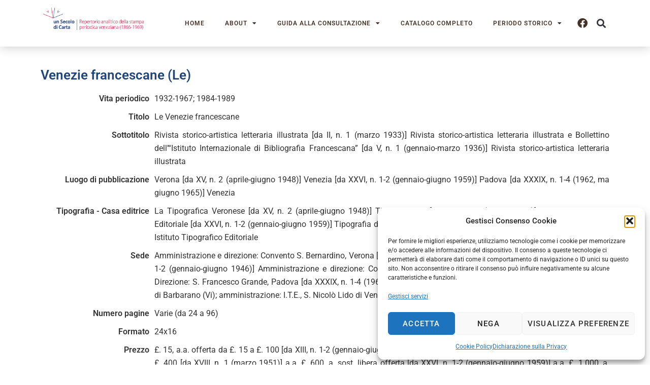

--- FILE ---
content_type: text/html; charset=UTF-8
request_url: https://www.unsecolodicartavenezia.it/scheda/venezie-francescane-le/
body_size: 20271
content:
<!doctype html>
<html lang="it-IT">
<head>
	<meta charset="UTF-8">
	<meta name="viewport" content="width=device-width, initial-scale=1">
	<link rel="profile" href="https://gmpg.org/xfn/11">
	<meta name='robots' content='index, follow, max-image-preview:large, max-snippet:-1, max-video-preview:-1' />
	<style>img:is([sizes="auto" i], [sizes^="auto," i]) { contain-intrinsic-size: 3000px 1500px }</style>
	
	<!-- This site is optimized with the Yoast SEO plugin v26.8 - https://yoast.com/product/yoast-seo-wordpress/ -->
	<title>Venezie francescane (Le) - Un secolo di carta Venezia</title>
	<link rel="canonical" href="https://www.unsecolodicartavenezia.it/scheda/venezie-francescane-le/" />
	<meta property="og:locale" content="it_IT" />
	<meta property="og:type" content="article" />
	<meta property="og:title" content="Venezie francescane (Le) - Un secolo di carta Venezia" />
	<meta property="og:url" content="https://www.unsecolodicartavenezia.it/scheda/venezie-francescane-le/" />
	<meta property="og:site_name" content="Un secolo di carta Venezia" />
	<meta property="article:modified_time" content="2022-06-12T07:03:45+00:00" />
	<meta property="og:image" content="https://www.unsecolodicartavenezia.it/wp-content/uploads/2022/04/Iveser_orizz_coloritrasparenza.png" />
	<meta property="og:image:width" content="2014" />
	<meta property="og:image:height" content="585" />
	<meta property="og:image:type" content="image/png" />
	<meta name="twitter:card" content="summary_large_image" />
	<script type="application/ld+json" class="yoast-schema-graph">{"@context":"https://schema.org","@graph":[{"@type":"WebPage","@id":"https://www.unsecolodicartavenezia.it/scheda/venezie-francescane-le/","url":"https://www.unsecolodicartavenezia.it/scheda/venezie-francescane-le/","name":"Venezie francescane (Le) - Un secolo di carta Venezia","isPartOf":{"@id":"https://www.unsecolodicartavenezia.it/#website"},"datePublished":"2022-05-23T14:16:29+00:00","dateModified":"2022-06-12T07:03:45+00:00","breadcrumb":{"@id":"https://www.unsecolodicartavenezia.it/scheda/venezie-francescane-le/#breadcrumb"},"inLanguage":"it-IT","potentialAction":[{"@type":"ReadAction","target":["https://www.unsecolodicartavenezia.it/scheda/venezie-francescane-le/"]}]},{"@type":"BreadcrumbList","@id":"https://www.unsecolodicartavenezia.it/scheda/venezie-francescane-le/#breadcrumb","itemListElement":[{"@type":"ListItem","position":1,"name":"Home","item":"https://www.unsecolodicartavenezia.it/"},{"@type":"ListItem","position":2,"name":"Venezie francescane (Le)"}]},{"@type":"WebSite","@id":"https://www.unsecolodicartavenezia.it/#website","url":"https://www.unsecolodicartavenezia.it/","name":"Un secolo di carta Venezia","description":"Repertorio analitico della stampa periodica veneziana (1866-1969)","publisher":{"@id":"https://www.unsecolodicartavenezia.it/#organization"},"potentialAction":[{"@type":"SearchAction","target":{"@type":"EntryPoint","urlTemplate":"https://www.unsecolodicartavenezia.it/?s={search_term_string}"},"query-input":{"@type":"PropertyValueSpecification","valueRequired":true,"valueName":"search_term_string"}}],"inLanguage":"it-IT"},{"@type":"Organization","@id":"https://www.unsecolodicartavenezia.it/#organization","name":"Istituto veneziano per la storia della Resistenza e della Società Contemporanea","url":"https://www.unsecolodicartavenezia.it/","logo":{"@type":"ImageObject","inLanguage":"it-IT","@id":"https://www.unsecolodicartavenezia.it/#/schema/logo/image/","url":"https://www.unsecolodicartavenezia.it/wp-content/uploads/2022/04/Iveser_orizz_coloritrasparenza.png","contentUrl":"https://www.unsecolodicartavenezia.it/wp-content/uploads/2022/04/Iveser_orizz_coloritrasparenza.png","width":2014,"height":585,"caption":"Istituto veneziano per la storia della Resistenza e della Società Contemporanea"},"image":{"@id":"https://www.unsecolodicartavenezia.it/#/schema/logo/image/"}}]}</script>
	<!-- / Yoast SEO plugin. -->


<link rel='dns-prefetch' href='//static.addtoany.com' />
<link rel='dns-prefetch' href='//www.googletagmanager.com' />
<link rel="alternate" type="application/rss+xml" title="Un secolo di carta Venezia &raquo; Feed" href="https://www.unsecolodicartavenezia.it/feed/" />
<link rel="alternate" type="application/rss+xml" title="Un secolo di carta Venezia &raquo; Feed dei commenti" href="https://www.unsecolodicartavenezia.it/comments/feed/" />
<script>
window._wpemojiSettings = {"baseUrl":"https:\/\/s.w.org\/images\/core\/emoji\/15.0.3\/72x72\/","ext":".png","svgUrl":"https:\/\/s.w.org\/images\/core\/emoji\/15.0.3\/svg\/","svgExt":".svg","source":{"concatemoji":"https:\/\/www.unsecolodicartavenezia.it\/wp-includes\/js\/wp-emoji-release.min.js?ver=6.7.4"}};
/*! This file is auto-generated */
!function(i,n){var o,s,e;function c(e){try{var t={supportTests:e,timestamp:(new Date).valueOf()};sessionStorage.setItem(o,JSON.stringify(t))}catch(e){}}function p(e,t,n){e.clearRect(0,0,e.canvas.width,e.canvas.height),e.fillText(t,0,0);var t=new Uint32Array(e.getImageData(0,0,e.canvas.width,e.canvas.height).data),r=(e.clearRect(0,0,e.canvas.width,e.canvas.height),e.fillText(n,0,0),new Uint32Array(e.getImageData(0,0,e.canvas.width,e.canvas.height).data));return t.every(function(e,t){return e===r[t]})}function u(e,t,n){switch(t){case"flag":return n(e,"\ud83c\udff3\ufe0f\u200d\u26a7\ufe0f","\ud83c\udff3\ufe0f\u200b\u26a7\ufe0f")?!1:!n(e,"\ud83c\uddfa\ud83c\uddf3","\ud83c\uddfa\u200b\ud83c\uddf3")&&!n(e,"\ud83c\udff4\udb40\udc67\udb40\udc62\udb40\udc65\udb40\udc6e\udb40\udc67\udb40\udc7f","\ud83c\udff4\u200b\udb40\udc67\u200b\udb40\udc62\u200b\udb40\udc65\u200b\udb40\udc6e\u200b\udb40\udc67\u200b\udb40\udc7f");case"emoji":return!n(e,"\ud83d\udc26\u200d\u2b1b","\ud83d\udc26\u200b\u2b1b")}return!1}function f(e,t,n){var r="undefined"!=typeof WorkerGlobalScope&&self instanceof WorkerGlobalScope?new OffscreenCanvas(300,150):i.createElement("canvas"),a=r.getContext("2d",{willReadFrequently:!0}),o=(a.textBaseline="top",a.font="600 32px Arial",{});return e.forEach(function(e){o[e]=t(a,e,n)}),o}function t(e){var t=i.createElement("script");t.src=e,t.defer=!0,i.head.appendChild(t)}"undefined"!=typeof Promise&&(o="wpEmojiSettingsSupports",s=["flag","emoji"],n.supports={everything:!0,everythingExceptFlag:!0},e=new Promise(function(e){i.addEventListener("DOMContentLoaded",e,{once:!0})}),new Promise(function(t){var n=function(){try{var e=JSON.parse(sessionStorage.getItem(o));if("object"==typeof e&&"number"==typeof e.timestamp&&(new Date).valueOf()<e.timestamp+604800&&"object"==typeof e.supportTests)return e.supportTests}catch(e){}return null}();if(!n){if("undefined"!=typeof Worker&&"undefined"!=typeof OffscreenCanvas&&"undefined"!=typeof URL&&URL.createObjectURL&&"undefined"!=typeof Blob)try{var e="postMessage("+f.toString()+"("+[JSON.stringify(s),u.toString(),p.toString()].join(",")+"));",r=new Blob([e],{type:"text/javascript"}),a=new Worker(URL.createObjectURL(r),{name:"wpTestEmojiSupports"});return void(a.onmessage=function(e){c(n=e.data),a.terminate(),t(n)})}catch(e){}c(n=f(s,u,p))}t(n)}).then(function(e){for(var t in e)n.supports[t]=e[t],n.supports.everything=n.supports.everything&&n.supports[t],"flag"!==t&&(n.supports.everythingExceptFlag=n.supports.everythingExceptFlag&&n.supports[t]);n.supports.everythingExceptFlag=n.supports.everythingExceptFlag&&!n.supports.flag,n.DOMReady=!1,n.readyCallback=function(){n.DOMReady=!0}}).then(function(){return e}).then(function(){var e;n.supports.everything||(n.readyCallback(),(e=n.source||{}).concatemoji?t(e.concatemoji):e.wpemoji&&e.twemoji&&(t(e.twemoji),t(e.wpemoji)))}))}((window,document),window._wpemojiSettings);
</script>
<style id='wp-emoji-styles-inline-css'>

	img.wp-smiley, img.emoji {
		display: inline !important;
		border: none !important;
		box-shadow: none !important;
		height: 1em !important;
		width: 1em !important;
		margin: 0 0.07em !important;
		vertical-align: -0.1em !important;
		background: none !important;
		padding: 0 !important;
	}
</style>
<link rel='stylesheet' id='wp-block-library-css' href='https://www.unsecolodicartavenezia.it/wp-includes/css/dist/block-library/style.min.css?ver=6.7.4' media='all' />
<style id='global-styles-inline-css'>
:root{--wp--preset--aspect-ratio--square: 1;--wp--preset--aspect-ratio--4-3: 4/3;--wp--preset--aspect-ratio--3-4: 3/4;--wp--preset--aspect-ratio--3-2: 3/2;--wp--preset--aspect-ratio--2-3: 2/3;--wp--preset--aspect-ratio--16-9: 16/9;--wp--preset--aspect-ratio--9-16: 9/16;--wp--preset--color--black: #000000;--wp--preset--color--cyan-bluish-gray: #abb8c3;--wp--preset--color--white: #ffffff;--wp--preset--color--pale-pink: #f78da7;--wp--preset--color--vivid-red: #cf2e2e;--wp--preset--color--luminous-vivid-orange: #ff6900;--wp--preset--color--luminous-vivid-amber: #fcb900;--wp--preset--color--light-green-cyan: #7bdcb5;--wp--preset--color--vivid-green-cyan: #00d084;--wp--preset--color--pale-cyan-blue: #8ed1fc;--wp--preset--color--vivid-cyan-blue: #0693e3;--wp--preset--color--vivid-purple: #9b51e0;--wp--preset--gradient--vivid-cyan-blue-to-vivid-purple: linear-gradient(135deg,rgba(6,147,227,1) 0%,rgb(155,81,224) 100%);--wp--preset--gradient--light-green-cyan-to-vivid-green-cyan: linear-gradient(135deg,rgb(122,220,180) 0%,rgb(0,208,130) 100%);--wp--preset--gradient--luminous-vivid-amber-to-luminous-vivid-orange: linear-gradient(135deg,rgba(252,185,0,1) 0%,rgba(255,105,0,1) 100%);--wp--preset--gradient--luminous-vivid-orange-to-vivid-red: linear-gradient(135deg,rgba(255,105,0,1) 0%,rgb(207,46,46) 100%);--wp--preset--gradient--very-light-gray-to-cyan-bluish-gray: linear-gradient(135deg,rgb(238,238,238) 0%,rgb(169,184,195) 100%);--wp--preset--gradient--cool-to-warm-spectrum: linear-gradient(135deg,rgb(74,234,220) 0%,rgb(151,120,209) 20%,rgb(207,42,186) 40%,rgb(238,44,130) 60%,rgb(251,105,98) 80%,rgb(254,248,76) 100%);--wp--preset--gradient--blush-light-purple: linear-gradient(135deg,rgb(255,206,236) 0%,rgb(152,150,240) 100%);--wp--preset--gradient--blush-bordeaux: linear-gradient(135deg,rgb(254,205,165) 0%,rgb(254,45,45) 50%,rgb(107,0,62) 100%);--wp--preset--gradient--luminous-dusk: linear-gradient(135deg,rgb(255,203,112) 0%,rgb(199,81,192) 50%,rgb(65,88,208) 100%);--wp--preset--gradient--pale-ocean: linear-gradient(135deg,rgb(255,245,203) 0%,rgb(182,227,212) 50%,rgb(51,167,181) 100%);--wp--preset--gradient--electric-grass: linear-gradient(135deg,rgb(202,248,128) 0%,rgb(113,206,126) 100%);--wp--preset--gradient--midnight: linear-gradient(135deg,rgb(2,3,129) 0%,rgb(40,116,252) 100%);--wp--preset--font-size--small: 13px;--wp--preset--font-size--medium: 20px;--wp--preset--font-size--large: 36px;--wp--preset--font-size--x-large: 42px;--wp--preset--spacing--20: 0.44rem;--wp--preset--spacing--30: 0.67rem;--wp--preset--spacing--40: 1rem;--wp--preset--spacing--50: 1.5rem;--wp--preset--spacing--60: 2.25rem;--wp--preset--spacing--70: 3.38rem;--wp--preset--spacing--80: 5.06rem;--wp--preset--shadow--natural: 6px 6px 9px rgba(0, 0, 0, 0.2);--wp--preset--shadow--deep: 12px 12px 50px rgba(0, 0, 0, 0.4);--wp--preset--shadow--sharp: 6px 6px 0px rgba(0, 0, 0, 0.2);--wp--preset--shadow--outlined: 6px 6px 0px -3px rgba(255, 255, 255, 1), 6px 6px rgba(0, 0, 0, 1);--wp--preset--shadow--crisp: 6px 6px 0px rgba(0, 0, 0, 1);}:root { --wp--style--global--content-size: 800px;--wp--style--global--wide-size: 1200px; }:where(body) { margin: 0; }.wp-site-blocks > .alignleft { float: left; margin-right: 2em; }.wp-site-blocks > .alignright { float: right; margin-left: 2em; }.wp-site-blocks > .aligncenter { justify-content: center; margin-left: auto; margin-right: auto; }:where(.wp-site-blocks) > * { margin-block-start: 24px; margin-block-end: 0; }:where(.wp-site-blocks) > :first-child { margin-block-start: 0; }:where(.wp-site-blocks) > :last-child { margin-block-end: 0; }:root { --wp--style--block-gap: 24px; }:root :where(.is-layout-flow) > :first-child{margin-block-start: 0;}:root :where(.is-layout-flow) > :last-child{margin-block-end: 0;}:root :where(.is-layout-flow) > *{margin-block-start: 24px;margin-block-end: 0;}:root :where(.is-layout-constrained) > :first-child{margin-block-start: 0;}:root :where(.is-layout-constrained) > :last-child{margin-block-end: 0;}:root :where(.is-layout-constrained) > *{margin-block-start: 24px;margin-block-end: 0;}:root :where(.is-layout-flex){gap: 24px;}:root :where(.is-layout-grid){gap: 24px;}.is-layout-flow > .alignleft{float: left;margin-inline-start: 0;margin-inline-end: 2em;}.is-layout-flow > .alignright{float: right;margin-inline-start: 2em;margin-inline-end: 0;}.is-layout-flow > .aligncenter{margin-left: auto !important;margin-right: auto !important;}.is-layout-constrained > .alignleft{float: left;margin-inline-start: 0;margin-inline-end: 2em;}.is-layout-constrained > .alignright{float: right;margin-inline-start: 2em;margin-inline-end: 0;}.is-layout-constrained > .aligncenter{margin-left: auto !important;margin-right: auto !important;}.is-layout-constrained > :where(:not(.alignleft):not(.alignright):not(.alignfull)){max-width: var(--wp--style--global--content-size);margin-left: auto !important;margin-right: auto !important;}.is-layout-constrained > .alignwide{max-width: var(--wp--style--global--wide-size);}body .is-layout-flex{display: flex;}.is-layout-flex{flex-wrap: wrap;align-items: center;}.is-layout-flex > :is(*, div){margin: 0;}body .is-layout-grid{display: grid;}.is-layout-grid > :is(*, div){margin: 0;}body{padding-top: 0px;padding-right: 0px;padding-bottom: 0px;padding-left: 0px;}a:where(:not(.wp-element-button)){text-decoration: underline;}:root :where(.wp-element-button, .wp-block-button__link){background-color: #32373c;border-width: 0;color: #fff;font-family: inherit;font-size: inherit;line-height: inherit;padding: calc(0.667em + 2px) calc(1.333em + 2px);text-decoration: none;}.has-black-color{color: var(--wp--preset--color--black) !important;}.has-cyan-bluish-gray-color{color: var(--wp--preset--color--cyan-bluish-gray) !important;}.has-white-color{color: var(--wp--preset--color--white) !important;}.has-pale-pink-color{color: var(--wp--preset--color--pale-pink) !important;}.has-vivid-red-color{color: var(--wp--preset--color--vivid-red) !important;}.has-luminous-vivid-orange-color{color: var(--wp--preset--color--luminous-vivid-orange) !important;}.has-luminous-vivid-amber-color{color: var(--wp--preset--color--luminous-vivid-amber) !important;}.has-light-green-cyan-color{color: var(--wp--preset--color--light-green-cyan) !important;}.has-vivid-green-cyan-color{color: var(--wp--preset--color--vivid-green-cyan) !important;}.has-pale-cyan-blue-color{color: var(--wp--preset--color--pale-cyan-blue) !important;}.has-vivid-cyan-blue-color{color: var(--wp--preset--color--vivid-cyan-blue) !important;}.has-vivid-purple-color{color: var(--wp--preset--color--vivid-purple) !important;}.has-black-background-color{background-color: var(--wp--preset--color--black) !important;}.has-cyan-bluish-gray-background-color{background-color: var(--wp--preset--color--cyan-bluish-gray) !important;}.has-white-background-color{background-color: var(--wp--preset--color--white) !important;}.has-pale-pink-background-color{background-color: var(--wp--preset--color--pale-pink) !important;}.has-vivid-red-background-color{background-color: var(--wp--preset--color--vivid-red) !important;}.has-luminous-vivid-orange-background-color{background-color: var(--wp--preset--color--luminous-vivid-orange) !important;}.has-luminous-vivid-amber-background-color{background-color: var(--wp--preset--color--luminous-vivid-amber) !important;}.has-light-green-cyan-background-color{background-color: var(--wp--preset--color--light-green-cyan) !important;}.has-vivid-green-cyan-background-color{background-color: var(--wp--preset--color--vivid-green-cyan) !important;}.has-pale-cyan-blue-background-color{background-color: var(--wp--preset--color--pale-cyan-blue) !important;}.has-vivid-cyan-blue-background-color{background-color: var(--wp--preset--color--vivid-cyan-blue) !important;}.has-vivid-purple-background-color{background-color: var(--wp--preset--color--vivid-purple) !important;}.has-black-border-color{border-color: var(--wp--preset--color--black) !important;}.has-cyan-bluish-gray-border-color{border-color: var(--wp--preset--color--cyan-bluish-gray) !important;}.has-white-border-color{border-color: var(--wp--preset--color--white) !important;}.has-pale-pink-border-color{border-color: var(--wp--preset--color--pale-pink) !important;}.has-vivid-red-border-color{border-color: var(--wp--preset--color--vivid-red) !important;}.has-luminous-vivid-orange-border-color{border-color: var(--wp--preset--color--luminous-vivid-orange) !important;}.has-luminous-vivid-amber-border-color{border-color: var(--wp--preset--color--luminous-vivid-amber) !important;}.has-light-green-cyan-border-color{border-color: var(--wp--preset--color--light-green-cyan) !important;}.has-vivid-green-cyan-border-color{border-color: var(--wp--preset--color--vivid-green-cyan) !important;}.has-pale-cyan-blue-border-color{border-color: var(--wp--preset--color--pale-cyan-blue) !important;}.has-vivid-cyan-blue-border-color{border-color: var(--wp--preset--color--vivid-cyan-blue) !important;}.has-vivid-purple-border-color{border-color: var(--wp--preset--color--vivid-purple) !important;}.has-vivid-cyan-blue-to-vivid-purple-gradient-background{background: var(--wp--preset--gradient--vivid-cyan-blue-to-vivid-purple) !important;}.has-light-green-cyan-to-vivid-green-cyan-gradient-background{background: var(--wp--preset--gradient--light-green-cyan-to-vivid-green-cyan) !important;}.has-luminous-vivid-amber-to-luminous-vivid-orange-gradient-background{background: var(--wp--preset--gradient--luminous-vivid-amber-to-luminous-vivid-orange) !important;}.has-luminous-vivid-orange-to-vivid-red-gradient-background{background: var(--wp--preset--gradient--luminous-vivid-orange-to-vivid-red) !important;}.has-very-light-gray-to-cyan-bluish-gray-gradient-background{background: var(--wp--preset--gradient--very-light-gray-to-cyan-bluish-gray) !important;}.has-cool-to-warm-spectrum-gradient-background{background: var(--wp--preset--gradient--cool-to-warm-spectrum) !important;}.has-blush-light-purple-gradient-background{background: var(--wp--preset--gradient--blush-light-purple) !important;}.has-blush-bordeaux-gradient-background{background: var(--wp--preset--gradient--blush-bordeaux) !important;}.has-luminous-dusk-gradient-background{background: var(--wp--preset--gradient--luminous-dusk) !important;}.has-pale-ocean-gradient-background{background: var(--wp--preset--gradient--pale-ocean) !important;}.has-electric-grass-gradient-background{background: var(--wp--preset--gradient--electric-grass) !important;}.has-midnight-gradient-background{background: var(--wp--preset--gradient--midnight) !important;}.has-small-font-size{font-size: var(--wp--preset--font-size--small) !important;}.has-medium-font-size{font-size: var(--wp--preset--font-size--medium) !important;}.has-large-font-size{font-size: var(--wp--preset--font-size--large) !important;}.has-x-large-font-size{font-size: var(--wp--preset--font-size--x-large) !important;}
:root :where(.wp-block-pullquote){font-size: 1.5em;line-height: 1.6;}
</style>
<link rel='stylesheet' id='cmplz-general-css' href='https://www.unsecolodicartavenezia.it/wp-content/plugins/complianz-gdpr-premium/assets/css/cookieblocker.min.css?ver=1766484804' media='all' />
<link rel='stylesheet' id='hello-elementor-css' href='https://www.unsecolodicartavenezia.it/wp-content/themes/hello-elementor/style.min.css?ver=3.3.0' media='all' />
<link rel='stylesheet' id='hello-elementor-theme-style-css' href='https://www.unsecolodicartavenezia.it/wp-content/themes/hello-elementor/theme.min.css?ver=3.3.0' media='all' />
<link rel='stylesheet' id='hello-elementor-header-footer-css' href='https://www.unsecolodicartavenezia.it/wp-content/themes/hello-elementor/header-footer.min.css?ver=3.3.0' media='all' />
<link rel='stylesheet' id='elementor-frontend-css' href='https://www.unsecolodicartavenezia.it/wp-content/plugins/elementor/assets/css/frontend.min.css?ver=3.33.4' media='all' />
<link rel='stylesheet' id='elementor-post-5-css' href='https://www.unsecolodicartavenezia.it/wp-content/uploads/elementor/css/post-5.css?ver=1768976819' media='all' />
<link rel='stylesheet' id='widget-image-css' href='https://www.unsecolodicartavenezia.it/wp-content/plugins/elementor/assets/css/widget-image.min.css?ver=3.33.4' media='all' />
<link rel='stylesheet' id='widget-nav-menu-css' href='https://www.unsecolodicartavenezia.it/wp-content/plugins/elementor-pro/assets/css/widget-nav-menu.min.css?ver=3.29.2' media='all' />
<link rel='stylesheet' id='widget-social-icons-css' href='https://www.unsecolodicartavenezia.it/wp-content/plugins/elementor/assets/css/widget-social-icons.min.css?ver=3.33.4' media='all' />
<link rel='stylesheet' id='e-apple-webkit-css' href='https://www.unsecolodicartavenezia.it/wp-content/plugins/elementor/assets/css/conditionals/apple-webkit.min.css?ver=3.33.4' media='all' />
<link rel='stylesheet' id='widget-search-form-css' href='https://www.unsecolodicartavenezia.it/wp-content/plugins/elementor-pro/assets/css/widget-search-form.min.css?ver=3.29.2' media='all' />
<link rel='stylesheet' id='elementor-icons-shared-0-css' href='https://www.unsecolodicartavenezia.it/wp-content/plugins/elementor/assets/lib/font-awesome/css/fontawesome.min.css?ver=5.15.3' media='all' />
<link rel='stylesheet' id='elementor-icons-fa-solid-css' href='https://www.unsecolodicartavenezia.it/wp-content/plugins/elementor/assets/lib/font-awesome/css/solid.min.css?ver=5.15.3' media='all' />
<link rel='stylesheet' id='e-sticky-css' href='https://www.unsecolodicartavenezia.it/wp-content/plugins/elementor-pro/assets/css/modules/sticky.min.css?ver=3.29.2' media='all' />
<link rel='stylesheet' id='widget-divider-css' href='https://www.unsecolodicartavenezia.it/wp-content/plugins/elementor/assets/css/widget-divider.min.css?ver=3.33.4' media='all' />
<link rel='stylesheet' id='elementor-icons-css' href='https://www.unsecolodicartavenezia.it/wp-content/plugins/elementor/assets/lib/eicons/css/elementor-icons.min.css?ver=5.44.0' media='all' />
<link rel='stylesheet' id='elementor-post-17-css' href='https://www.unsecolodicartavenezia.it/wp-content/uploads/elementor/css/post-17.css?ver=1768976819' media='all' />
<link rel='stylesheet' id='elementor-post-43-css' href='https://www.unsecolodicartavenezia.it/wp-content/uploads/elementor/css/post-43.css?ver=1768976819' media='all' />
<style id='akismet-widget-style-inline-css'>

			.a-stats {
				--akismet-color-mid-green: #357b49;
				--akismet-color-white: #fff;
				--akismet-color-light-grey: #f6f7f7;

				max-width: 350px;
				width: auto;
			}

			.a-stats * {
				all: unset;
				box-sizing: border-box;
			}

			.a-stats strong {
				font-weight: 600;
			}

			.a-stats a.a-stats__link,
			.a-stats a.a-stats__link:visited,
			.a-stats a.a-stats__link:active {
				background: var(--akismet-color-mid-green);
				border: none;
				box-shadow: none;
				border-radius: 8px;
				color: var(--akismet-color-white);
				cursor: pointer;
				display: block;
				font-family: -apple-system, BlinkMacSystemFont, 'Segoe UI', 'Roboto', 'Oxygen-Sans', 'Ubuntu', 'Cantarell', 'Helvetica Neue', sans-serif;
				font-weight: 500;
				padding: 12px;
				text-align: center;
				text-decoration: none;
				transition: all 0.2s ease;
			}

			/* Extra specificity to deal with TwentyTwentyOne focus style */
			.widget .a-stats a.a-stats__link:focus {
				background: var(--akismet-color-mid-green);
				color: var(--akismet-color-white);
				text-decoration: none;
			}

			.a-stats a.a-stats__link:hover {
				filter: brightness(110%);
				box-shadow: 0 4px 12px rgba(0, 0, 0, 0.06), 0 0 2px rgba(0, 0, 0, 0.16);
			}

			.a-stats .count {
				color: var(--akismet-color-white);
				display: block;
				font-size: 1.5em;
				line-height: 1.4;
				padding: 0 13px;
				white-space: nowrap;
			}
		
</style>
<link rel='stylesheet' id='addtoany-css' href='https://www.unsecolodicartavenezia.it/wp-content/plugins/add-to-any/addtoany.min.css?ver=1.16' media='all' />
<link rel='stylesheet' id='hello-elementor-child-style-css' href='https://www.unsecolodicartavenezia.it/wp-content/themes/secolo-di-carta/style.css?ver=1.0.0' media='all' />
<link rel='stylesheet' id='elementor-gf-local-roboto-css' href='https://www.unsecolodicartavenezia.it/wp-content/uploads/elementor/google-fonts/css/roboto.css?ver=1753721177' media='all' />
<link rel='stylesheet' id='elementor-icons-fa-brands-css' href='https://www.unsecolodicartavenezia.it/wp-content/plugins/elementor/assets/lib/font-awesome/css/brands.min.css?ver=5.15.3' media='all' />
<script id="addtoany-core-js-before">
window.a2a_config=window.a2a_config||{};a2a_config.callbacks=[];a2a_config.overlays=[];a2a_config.templates={};a2a_localize = {
	Share: "Condividi",
	Save: "Salva",
	Subscribe: "Abbonati",
	Email: "Email",
	Bookmark: "Segnalibro",
	ShowAll: "espandi",
	ShowLess: "comprimi",
	FindServices: "Trova servizi",
	FindAnyServiceToAddTo: "Trova subito un servizio da aggiungere",
	PoweredBy: "Powered by",
	ShareViaEmail: "Condividi via email",
	SubscribeViaEmail: "Iscriviti via email",
	BookmarkInYourBrowser: "Aggiungi ai segnalibri",
	BookmarkInstructions: "Premi Ctrl+D o \u2318+D per mettere questa pagina nei preferiti",
	AddToYourFavorites: "Aggiungi ai favoriti",
	SendFromWebOrProgram: "Invia da qualsiasi indirizzo email o programma di posta elettronica",
	EmailProgram: "Programma di posta elettronica",
	More: "Di più&#8230;",
	ThanksForSharing: "Grazie per la condivisione!",
	ThanksForFollowing: "Thanks for following!"
};
</script>
<script defer src="https://static.addtoany.com/menu/page.js" id="addtoany-core-js"></script>
<script src="https://www.unsecolodicartavenezia.it/wp-includes/js/jquery/jquery.min.js?ver=3.7.1" id="jquery-core-js"></script>
<script src="https://www.unsecolodicartavenezia.it/wp-includes/js/jquery/jquery-migrate.min.js?ver=3.4.1" id="jquery-migrate-js"></script>
<script defer src="https://www.unsecolodicartavenezia.it/wp-content/plugins/add-to-any/addtoany.min.js?ver=1.1" id="addtoany-jquery-js"></script>

<!-- Snippet del tag Google (gtag.js) aggiunto da Site Kit -->

<!-- Snippet Google Analytics aggiunto da Site Kit -->
<script src="https://www.googletagmanager.com/gtag/js?id=G-139EYLEFLF" id="google_gtagjs-js" async></script>
<script id="google_gtagjs-js-after">
window.dataLayer = window.dataLayer || [];function gtag(){dataLayer.push(arguments);}
gtag("set","linker",{"domains":["www.unsecolodicartavenezia.it"]});
gtag("js", new Date());
gtag("set", "developer_id.dZTNiMT", true);
gtag("config", "G-139EYLEFLF");
</script>

<!-- Snippet del tag Google (gtag.js) finale aggiunto da Site Kit -->
<link rel="https://api.w.org/" href="https://www.unsecolodicartavenezia.it/wp-json/" /><link rel="alternate" title="JSON" type="application/json" href="https://www.unsecolodicartavenezia.it/wp-json/wp/v2/scheda/6596" /><link rel="EditURI" type="application/rsd+xml" title="RSD" href="https://www.unsecolodicartavenezia.it/xmlrpc.php?rsd" />
<meta name="generator" content="WordPress 6.7.4" />
<link rel='shortlink' href='https://www.unsecolodicartavenezia.it/?p=6596' />
<link rel="alternate" title="oEmbed (JSON)" type="application/json+oembed" href="https://www.unsecolodicartavenezia.it/wp-json/oembed/1.0/embed?url=https%3A%2F%2Fwww.unsecolodicartavenezia.it%2Fscheda%2Fvenezie-francescane-le%2F" />
<link rel="alternate" title="oEmbed (XML)" type="text/xml+oembed" href="https://www.unsecolodicartavenezia.it/wp-json/oembed/1.0/embed?url=https%3A%2F%2Fwww.unsecolodicartavenezia.it%2Fscheda%2Fvenezie-francescane-le%2F&#038;format=xml" />
<meta name="generator" content="Site Kit by Google 1.148.0" />			<style>.cmplz-hidden {
					display: none !important;
				}</style><meta name="generator" content="Elementor 3.33.4; features: additional_custom_breakpoints; settings: css_print_method-external, google_font-enabled, font_display-auto">
			<style>
				.e-con.e-parent:nth-of-type(n+4):not(.e-lazyloaded):not(.e-no-lazyload),
				.e-con.e-parent:nth-of-type(n+4):not(.e-lazyloaded):not(.e-no-lazyload) * {
					background-image: none !important;
				}
				@media screen and (max-height: 1024px) {
					.e-con.e-parent:nth-of-type(n+3):not(.e-lazyloaded):not(.e-no-lazyload),
					.e-con.e-parent:nth-of-type(n+3):not(.e-lazyloaded):not(.e-no-lazyload) * {
						background-image: none !important;
					}
				}
				@media screen and (max-height: 640px) {
					.e-con.e-parent:nth-of-type(n+2):not(.e-lazyloaded):not(.e-no-lazyload),
					.e-con.e-parent:nth-of-type(n+2):not(.e-lazyloaded):not(.e-no-lazyload) * {
						background-image: none !important;
					}
				}
			</style>
			<style type="text/css">.broken_link, a.broken_link {
	text-decoration: line-through;
}</style><link rel="icon" href="https://www.unsecolodicartavenezia.it/wp-content/uploads/2022/04/Favicon-Un-secolo-di-carta-150x150.jpg" sizes="32x32" />
<link rel="icon" href="https://www.unsecolodicartavenezia.it/wp-content/uploads/2022/04/Favicon-Un-secolo-di-carta-300x300.jpg" sizes="192x192" />
<link rel="apple-touch-icon" href="https://www.unsecolodicartavenezia.it/wp-content/uploads/2022/04/Favicon-Un-secolo-di-carta-300x300.jpg" />
<meta name="msapplication-TileImage" content="https://www.unsecolodicartavenezia.it/wp-content/uploads/2022/04/Favicon-Un-secolo-di-carta-300x300.jpg" />
		<style id="wp-custom-css">
			.subtitle {
	font-size:14px;
}

/*Gruppo di lavoro*/
.compilatore {
	margin-bottom:20px;
	padding-bottom:20px;
	border-bottom:1px solid #ccc;
}

.compilatore p {
	margin-bottom:15px;
}

.compilatore h2 {
	font-size:20px;
	line-height:28px;
	margin-bottom:0px;
}

/*a.button {
	padding:12px 24px;
	display:block;
	max-width:250px;
	text-align:center;
	text-transform:uppercase;
	color:#fff;
	font-weight:600;
	letter-spacing:1.2px;
	font-size:14px;
	background-color:#BD322C;
}*/		</style>
		</head>
<body data-cmplz=2 class="scheda-template-default single single-scheda postid-6596 wp-custom-logo wp-embed-responsive theme-default elementor-default elementor-kit-5">


<a class="skip-link screen-reader-text" href="#content">Vai al contenuto</a>

		<div data-elementor-type="header" data-elementor-id="17" class="elementor elementor-17 elementor-location-header" data-elementor-post-type="elementor_library">
					<section class="elementor-section elementor-top-section elementor-element elementor-element-0de4307 elementor-section-boxed elementor-section-height-default elementor-section-height-default" data-id="0de4307" data-element_type="section" data-settings="{&quot;background_background&quot;:&quot;classic&quot;,&quot;sticky&quot;:&quot;top&quot;,&quot;sticky_on&quot;:[&quot;desktop&quot;,&quot;tablet&quot;,&quot;mobile&quot;],&quot;sticky_offset&quot;:0,&quot;sticky_effects_offset&quot;:0,&quot;sticky_anchor_link_offset&quot;:0}">
						<div class="elementor-container elementor-column-gap-default">
					<div class="elementor-column elementor-col-50 elementor-top-column elementor-element elementor-element-e5c38fd" data-id="e5c38fd" data-element_type="column">
			<div class="elementor-widget-wrap elementor-element-populated">
						<div class="elementor-element elementor-element-624a373 elementor-hidden-mobile elementor-widget elementor-widget-theme-site-logo elementor-widget-image" data-id="624a373" data-element_type="widget" data-widget_type="theme-site-logo.default">
				<div class="elementor-widget-container">
											<a href="https://www.unsecolodicartavenezia.it">
			<img width="599" height="150" src="https://www.unsecolodicartavenezia.it/wp-content/uploads/2022/04/Logo-un-secolo-di-carta-2022.png" class="attachment-full size-full wp-image-7433" alt="" srcset="https://www.unsecolodicartavenezia.it/wp-content/uploads/2022/04/Logo-un-secolo-di-carta-2022.png 599w, https://www.unsecolodicartavenezia.it/wp-content/uploads/2022/04/Logo-un-secolo-di-carta-2022-300x75.png 300w" sizes="(max-width: 599px) 100vw, 599px" />				</a>
											</div>
				</div>
				<div class="elementor-element elementor-element-8f9227b elementor-hidden-desktop elementor-hidden-tablet elementor-widget elementor-widget-image" data-id="8f9227b" data-element_type="widget" data-widget_type="image.default">
				<div class="elementor-widget-container">
																<a href="https://www.unsecolodicartavenezia.it/">
							<img width="500" height="500" src="https://www.unsecolodicartavenezia.it/wp-content/uploads/2022/04/Favicon-Un-secolo-di-carta.jpg" class="attachment-large size-large wp-image-7434" alt="" srcset="https://www.unsecolodicartavenezia.it/wp-content/uploads/2022/04/Favicon-Un-secolo-di-carta.jpg 500w, https://www.unsecolodicartavenezia.it/wp-content/uploads/2022/04/Favicon-Un-secolo-di-carta-300x300.jpg 300w, https://www.unsecolodicartavenezia.it/wp-content/uploads/2022/04/Favicon-Un-secolo-di-carta-150x150.jpg 150w" sizes="(max-width: 500px) 100vw, 500px" />								</a>
															</div>
				</div>
					</div>
		</div>
				<div class="elementor-column elementor-col-50 elementor-top-column elementor-element elementor-element-6a4167e" data-id="6a4167e" data-element_type="column">
			<div class="elementor-widget-wrap elementor-element-populated">
						<div class="elementor-element elementor-element-99733a8 elementor-nav-menu__align-center elementor-nav-menu--stretch elementor-widget__width-auto elementor-nav-menu--dropdown-tablet elementor-nav-menu__text-align-aside elementor-nav-menu--toggle elementor-nav-menu--burger elementor-widget elementor-widget-nav-menu" data-id="99733a8" data-element_type="widget" data-settings="{&quot;full_width&quot;:&quot;stretch&quot;,&quot;layout&quot;:&quot;horizontal&quot;,&quot;submenu_icon&quot;:{&quot;value&quot;:&quot;&lt;i class=\&quot;fas fa-caret-down\&quot;&gt;&lt;\/i&gt;&quot;,&quot;library&quot;:&quot;fa-solid&quot;},&quot;toggle&quot;:&quot;burger&quot;}" data-widget_type="nav-menu.default">
				<div class="elementor-widget-container">
								<nav aria-label="Menu" class="elementor-nav-menu--main elementor-nav-menu__container elementor-nav-menu--layout-horizontal e--pointer-none">
				<ul id="menu-1-99733a8" class="elementor-nav-menu"><li class="menu-item menu-item-type-post_type menu-item-object-page menu-item-home menu-item-29"><a href="https://www.unsecolodicartavenezia.it/" class="elementor-item">Home</a></li>
<li class="menu-item menu-item-type-custom menu-item-object-custom menu-item-has-children menu-item-277"><a href="#" class="elementor-item elementor-item-anchor">About</a>
<ul class="sub-menu elementor-nav-menu--dropdown">
	<li class="menu-item menu-item-type-post_type menu-item-object-page menu-item-2309"><a href="https://www.unsecolodicartavenezia.it/presentazione/" class="elementor-sub-item">Presentazione</a></li>
	<li class="menu-item menu-item-type-post_type menu-item-object-page menu-item-30"><a href="https://www.unsecolodicartavenezia.it/progetto/" class="elementor-sub-item">Progetto</a></li>
	<li class="menu-item menu-item-type-post_type menu-item-object-page menu-item-274"><a href="https://www.unsecolodicartavenezia.it/gruppo-di-lavoro/" class="elementor-sub-item">Gruppo di lavoro</a></li>
	<li class="menu-item menu-item-type-post_type menu-item-object-page menu-item-273"><a href="https://www.unsecolodicartavenezia.it/bibliografia/" class="elementor-sub-item">Bibliografia</a></li>
	<li class="menu-item menu-item-type-post_type menu-item-object-page menu-item-272"><a href="https://www.unsecolodicartavenezia.it/biblioteche/" class="elementor-sub-item">Biblioteche</a></li>
	<li class="menu-item menu-item-type-post_type menu-item-object-page menu-item-312"><a href="https://www.unsecolodicartavenezia.it/aggiornamenti-e-segnalazioni/" class="elementor-sub-item">Aggiornamenti e segnalazioni</a></li>
	<li class="menu-item menu-item-type-post_type menu-item-object-page menu-item-278"><a href="https://www.unsecolodicartavenezia.it/ringraziamenti/" class="elementor-sub-item">Ringraziamenti</a></li>
	<li class="menu-item menu-item-type-post_type menu-item-object-page menu-item-279"><a href="https://www.unsecolodicartavenezia.it/sostieni-il-progetto/" class="elementor-sub-item">Sostieni il progetto</a></li>
</ul>
</li>
<li class="menu-item menu-item-type-custom menu-item-object-custom menu-item-has-children menu-item-267"><a href="#" class="elementor-item elementor-item-anchor">Guida alla consultazione</a>
<ul class="sub-menu elementor-nav-menu--dropdown">
	<li class="menu-item menu-item-type-post_type menu-item-object-page menu-item-271"><a href="https://www.unsecolodicartavenezia.it/la-scheda/" class="elementor-sub-item">La scheda</a></li>
	<li class="menu-item menu-item-type-post_type menu-item-object-page menu-item-270"><a href="https://www.unsecolodicartavenezia.it/aiuto-per-la-ricerca/" class="elementor-sub-item">Aiuto per la ricerca</a></li>
	<li class="menu-item menu-item-type-post_type menu-item-object-page menu-item-268"><a href="https://www.unsecolodicartavenezia.it/abbreviazioni/" class="elementor-sub-item">Abbreviazioni</a></li>
	<li class="menu-item menu-item-type-post_type menu-item-object-page menu-item-269"><a href="https://www.unsecolodicartavenezia.it/criteri-di-compilazione/" class="elementor-sub-item">Criteri di compilazione</a></li>
</ul>
</li>
<li class="menu-item menu-item-type-post_type menu-item-object-page menu-item-276"><a href="https://www.unsecolodicartavenezia.it/archivio/" class="elementor-item">Catalogo completo</a></li>
<li class="menu-item menu-item-type-custom menu-item-object-custom menu-item-has-children menu-item-2213"><a href="#" class="elementor-item elementor-item-anchor">Periodo storico</a>
<ul class="sub-menu elementor-nav-menu--dropdown">
	<li class="menu-item menu-item-type-taxonomy menu-item-object-periodostorico menu-item-4287"><a href="https://www.unsecolodicartavenezia.it/periodostorico/ottocento/" class="elementor-sub-item">Ottocento</a></li>
	<li class="menu-item menu-item-type-taxonomy menu-item-object-periodostorico menu-item-4284"><a href="https://www.unsecolodicartavenezia.it/periodostorico/eta-giolittiana/" class="elementor-sub-item">Età giolittiana</a></li>
	<li class="menu-item menu-item-type-taxonomy menu-item-object-periodostorico menu-item-4286"><a href="https://www.unsecolodicartavenezia.it/periodostorico/grande-guerra-e-dopoguerra/" class="elementor-sub-item">Grande Guerra e dopoguerra</a></li>
	<li class="menu-item menu-item-type-taxonomy menu-item-object-periodostorico menu-item-4285"><a href="https://www.unsecolodicartavenezia.it/periodostorico/fascismo/" class="elementor-sub-item">Fascismo</a></li>
	<li class="menu-item menu-item-type-taxonomy menu-item-object-periodostorico menu-item-4288"><a href="https://www.unsecolodicartavenezia.it/periodostorico/repubblica-sociale-italiana/" class="elementor-sub-item">Repubblica Sociale Italiana</a></li>
	<li class="menu-item menu-item-type-taxonomy menu-item-object-periodostorico menu-item-4289"><a href="https://www.unsecolodicartavenezia.it/periodostorico/secondo-dopoguerra-eta-repubblicana/" class="elementor-sub-item">Secondo dopoguerra / Età repubblicana</a></li>
</ul>
</li>
</ul>			</nav>
					<div class="elementor-menu-toggle" role="button" tabindex="0" aria-label="Menu di commutazione" aria-expanded="false">
			<i aria-hidden="true" role="presentation" class="elementor-menu-toggle__icon--open eicon-menu-bar"></i><i aria-hidden="true" role="presentation" class="elementor-menu-toggle__icon--close eicon-close"></i>		</div>
					<nav class="elementor-nav-menu--dropdown elementor-nav-menu__container" aria-hidden="true">
				<ul id="menu-2-99733a8" class="elementor-nav-menu"><li class="menu-item menu-item-type-post_type menu-item-object-page menu-item-home menu-item-29"><a href="https://www.unsecolodicartavenezia.it/" class="elementor-item" tabindex="-1">Home</a></li>
<li class="menu-item menu-item-type-custom menu-item-object-custom menu-item-has-children menu-item-277"><a href="#" class="elementor-item elementor-item-anchor" tabindex="-1">About</a>
<ul class="sub-menu elementor-nav-menu--dropdown">
	<li class="menu-item menu-item-type-post_type menu-item-object-page menu-item-2309"><a href="https://www.unsecolodicartavenezia.it/presentazione/" class="elementor-sub-item" tabindex="-1">Presentazione</a></li>
	<li class="menu-item menu-item-type-post_type menu-item-object-page menu-item-30"><a href="https://www.unsecolodicartavenezia.it/progetto/" class="elementor-sub-item" tabindex="-1">Progetto</a></li>
	<li class="menu-item menu-item-type-post_type menu-item-object-page menu-item-274"><a href="https://www.unsecolodicartavenezia.it/gruppo-di-lavoro/" class="elementor-sub-item" tabindex="-1">Gruppo di lavoro</a></li>
	<li class="menu-item menu-item-type-post_type menu-item-object-page menu-item-273"><a href="https://www.unsecolodicartavenezia.it/bibliografia/" class="elementor-sub-item" tabindex="-1">Bibliografia</a></li>
	<li class="menu-item menu-item-type-post_type menu-item-object-page menu-item-272"><a href="https://www.unsecolodicartavenezia.it/biblioteche/" class="elementor-sub-item" tabindex="-1">Biblioteche</a></li>
	<li class="menu-item menu-item-type-post_type menu-item-object-page menu-item-312"><a href="https://www.unsecolodicartavenezia.it/aggiornamenti-e-segnalazioni/" class="elementor-sub-item" tabindex="-1">Aggiornamenti e segnalazioni</a></li>
	<li class="menu-item menu-item-type-post_type menu-item-object-page menu-item-278"><a href="https://www.unsecolodicartavenezia.it/ringraziamenti/" class="elementor-sub-item" tabindex="-1">Ringraziamenti</a></li>
	<li class="menu-item menu-item-type-post_type menu-item-object-page menu-item-279"><a href="https://www.unsecolodicartavenezia.it/sostieni-il-progetto/" class="elementor-sub-item" tabindex="-1">Sostieni il progetto</a></li>
</ul>
</li>
<li class="menu-item menu-item-type-custom menu-item-object-custom menu-item-has-children menu-item-267"><a href="#" class="elementor-item elementor-item-anchor" tabindex="-1">Guida alla consultazione</a>
<ul class="sub-menu elementor-nav-menu--dropdown">
	<li class="menu-item menu-item-type-post_type menu-item-object-page menu-item-271"><a href="https://www.unsecolodicartavenezia.it/la-scheda/" class="elementor-sub-item" tabindex="-1">La scheda</a></li>
	<li class="menu-item menu-item-type-post_type menu-item-object-page menu-item-270"><a href="https://www.unsecolodicartavenezia.it/aiuto-per-la-ricerca/" class="elementor-sub-item" tabindex="-1">Aiuto per la ricerca</a></li>
	<li class="menu-item menu-item-type-post_type menu-item-object-page menu-item-268"><a href="https://www.unsecolodicartavenezia.it/abbreviazioni/" class="elementor-sub-item" tabindex="-1">Abbreviazioni</a></li>
	<li class="menu-item menu-item-type-post_type menu-item-object-page menu-item-269"><a href="https://www.unsecolodicartavenezia.it/criteri-di-compilazione/" class="elementor-sub-item" tabindex="-1">Criteri di compilazione</a></li>
</ul>
</li>
<li class="menu-item menu-item-type-post_type menu-item-object-page menu-item-276"><a href="https://www.unsecolodicartavenezia.it/archivio/" class="elementor-item" tabindex="-1">Catalogo completo</a></li>
<li class="menu-item menu-item-type-custom menu-item-object-custom menu-item-has-children menu-item-2213"><a href="#" class="elementor-item elementor-item-anchor" tabindex="-1">Periodo storico</a>
<ul class="sub-menu elementor-nav-menu--dropdown">
	<li class="menu-item menu-item-type-taxonomy menu-item-object-periodostorico menu-item-4287"><a href="https://www.unsecolodicartavenezia.it/periodostorico/ottocento/" class="elementor-sub-item" tabindex="-1">Ottocento</a></li>
	<li class="menu-item menu-item-type-taxonomy menu-item-object-periodostorico menu-item-4284"><a href="https://www.unsecolodicartavenezia.it/periodostorico/eta-giolittiana/" class="elementor-sub-item" tabindex="-1">Età giolittiana</a></li>
	<li class="menu-item menu-item-type-taxonomy menu-item-object-periodostorico menu-item-4286"><a href="https://www.unsecolodicartavenezia.it/periodostorico/grande-guerra-e-dopoguerra/" class="elementor-sub-item" tabindex="-1">Grande Guerra e dopoguerra</a></li>
	<li class="menu-item menu-item-type-taxonomy menu-item-object-periodostorico menu-item-4285"><a href="https://www.unsecolodicartavenezia.it/periodostorico/fascismo/" class="elementor-sub-item" tabindex="-1">Fascismo</a></li>
	<li class="menu-item menu-item-type-taxonomy menu-item-object-periodostorico menu-item-4288"><a href="https://www.unsecolodicartavenezia.it/periodostorico/repubblica-sociale-italiana/" class="elementor-sub-item" tabindex="-1">Repubblica Sociale Italiana</a></li>
	<li class="menu-item menu-item-type-taxonomy menu-item-object-periodostorico menu-item-4289"><a href="https://www.unsecolodicartavenezia.it/periodostorico/secondo-dopoguerra-eta-repubblicana/" class="elementor-sub-item" tabindex="-1">Secondo dopoguerra / Età repubblicana</a></li>
</ul>
</li>
</ul>			</nav>
						</div>
				</div>
				<div class="elementor-element elementor-element-687953b elementor-shape-circle elementor-widget__width-auto elementor-grid-0 e-grid-align-center elementor-widget elementor-widget-social-icons" data-id="687953b" data-element_type="widget" data-widget_type="social-icons.default">
				<div class="elementor-widget-container">
							<div class="elementor-social-icons-wrapper elementor-grid">
							<span class="elementor-grid-item">
					<a class="elementor-icon elementor-social-icon elementor-social-icon-facebook elementor-repeater-item-b8f36e9" href="https://www.facebook.com/unsecolodicartavenezia/" target="_blank">
						<span class="elementor-screen-only">Facebook</span>
						<i aria-hidden="true" class="fab fa-facebook"></i>					</a>
				</span>
					</div>
						</div>
				</div>
				<div class="elementor-element elementor-element-033d39f elementor-search-form--skin-full_screen elementor-widget__width-auto elementor-widget elementor-widget-search-form" data-id="033d39f" data-element_type="widget" data-settings="{&quot;skin&quot;:&quot;full_screen&quot;}" data-widget_type="search-form.default">
				<div class="elementor-widget-container">
							<search role="search">
			<form class="elementor-search-form" action="https://www.unsecolodicartavenezia.it" method="get">
												<div class="elementor-search-form__toggle" role="button" tabindex="0" aria-label="Cerca">
					<i aria-hidden="true" class="fas fa-search"></i>				</div>
								<div class="elementor-search-form__container">
					<label class="elementor-screen-only" for="elementor-search-form-033d39f">Cerca</label>

					
					<input id="elementor-search-form-033d39f" placeholder="Cerca..." class="elementor-search-form__input" type="search" name="s" value="">
					
					
										<div class="dialog-lightbox-close-button dialog-close-button" role="button" tabindex="0" aria-label="Chiudi questo box di ricerca.">
						<i aria-hidden="true" class="eicon-close"></i>					</div>
									</div>
			</form>
		</search>
						</div>
				</div>
					</div>
		</div>
					</div>
		</section>
				</div>
		
<div class="scheda-container">

	
	<h1 class="titolo-scheda">Venezie francescane (Le)</h1>
        	             <div class="cont-box">
        <div class="cont-left">
	        <p class="dettaglio-scheda"><span>Vita periodico</span></p></div><div class="cont-right"><p> 1932-1967; 1984-1989</p></div></div>
        	

       <!-- In realtà "titoli" sarebbe il titolo esteso per le schede "master" che hanno poi cambiato nome -->	

       	<div class="cont-box">
        <div class="cont-left">
                <p class="dettaglio-scheda"><span>Titolo</span></p></div> 
                <div class="cont-right"><p>Le Venezie francescane</p></div></div>
       
      
                    <div class="cont-box">
            <div class="cont-left">
				<p class="dettaglio-scheda"><span>Sottotitolo</span></p></div><div class="cont-right"><p><p style="text-align: justify">Rivista storico-artistica letteraria illustrata [da II, n. 1 (marzo 1933)] Rivista storico-artistica letteraria illustrata e Bollettino dell’“Istituto Internazionale di Bibliografia Francescana” [da V, n. 1 (gennaio-marzo 1936)] Rivista storico-artistica letteraria illustrata</p>
            </div></div>
                                    <div class="cont-box">
            <div class="cont-left">
	        <p class="dettaglio-scheda"><span>Luogo di pubblicazione</span></p></div> 
                <div class="cont-right"><p><p style="text-align: justify">Verona [da XV, n. 2 (aprile-giugno 1948)] Venezia [da XXVI, n. 1-2 (gennaio-giugno 1959)] Padova [da XXXIX, n. 1-4 (1962, ma giugno 1965)] Venezia</p></div></div>
                              <div class="cont-box">
            <div class="cont-left">
	        <p class="dettaglio-scheda"><span>Tipografia - Casa editrice</span></p></div> 
                <div class="cont-right"><p><p style="text-align: justify">La Tipografica Veronese [da XV, n. 2 (aprile-giugno 1948)] Tip. S. Marco [da XVIII, n. 1 (marzo 1951)] Istituto Tipografico Editoriale [da XXVI, n. 1-2 (gennaio-giugno 1959)] Tipografia del Seminario, Padova [da XXXIX, n. 1-4 (1962, ma giugno 1965)] Istituto Tipografico Editoriale</p></div></div>
                            <div class="cont-box">
            <div class="cont-left">
	        <p class="dettaglio-scheda"><span>Sede</span></p></div> 
                <div class="cont-right"><p><p style="text-align: justify">Amministrazione e direzione: Convento S. Bernardino, Verona [da VII, n. 1 (1938)] Direzione: S. Francesco della Vigna [da XIII, n. 1-2 (gennaio-giugno 1946)] Amministrazione e direzione: Convento S. Francesco della Vigna [da XVIII, n. 1 (marzo 1951)] Direzione: S. Francesco Grande, Padova [da XXXIX, n. 1-4 (1962, ma giugno 1965)] Direzione: Convento di S. Pancrazio, Ponte di Barbarano (Vi); amministrazione: I.T.E., S. Nicolò Lido di Venezia</p>
</p></div></div>
                            <div class="cont-box">
            <div class="cont-left">
	        <p class="dettaglio-scheda"><span>Numero pagine</span></p></div> 
                <div class="cont-right"><p>Varie (da 24 a 96)</p></div></div>
                			<div class="cont-box">
            <div class="cont-left">
	        <p class="dettaglio-scheda"><span>Formato</span></p></div> 
                <div class="cont-right"><p>24x16</p></div></div>
                            <div class="cont-box">
            <div class="cont-left">
	        <p class="dettaglio-scheda"><span>Prezzo</span></p></div> 
                <div class="cont-right"><p><p style="text-align: justify">£. 15, a.a. offerta da £. 15 a £. 100 [da XIII, n. 1-2 (gennaio-giugno 1946)] Libera offerta per le spese, minima £. 200, poi £. 300, £. 400 [da XVIII, n. 1 (marzo 1951)] a.a. £. 600, a. sost. libera offerta [da XXVI, n. 1-2 (gennaio-giugno 1959)] a.a. £. 1.000, a. sost. libera offerta</p></div></div>
                            <div class="cont-box">
            <div class="cont-left">
	        <p class="dettaglio-scheda"><span>Periodicità</span></p></div> 
                <div class="cont-right"><p>Trimestrale</p></div></div>
                        	 <div class="cont-box">
            <div class="cont-left">
				<p class="dettaglio-scheda"><span>Pubblicità</span></p></div><div class="cont-right"><p> Si</p></div></div>
                            <div class="cont-box">
            <div class="cont-left">
	        <p class="dettaglio-scheda"><span>Indici e sommari</span></p></div> 
                <div class="cont-right"><p> <p style="text-align: justify">Viene pubblicato un sommario annuale per fascicolo e indice generale per autori e rubriche, e poi per luoghi francescani illustrati, persone illustrate, illustrazioni; dal dopoguerra viene pubblicato solo l’indice annuale dei fascicoli.<em> Le Venezie Francescane. Indici delle annate I-XXV (1932-1958)</em>, Venezia, Curia Provinciale O.F.M., S. Francesco della Vigna, 1959.</p></div></div>
                            <div class="cont-box">
            <div class="cont-left">
	        <p class="dettaglio-scheda"><span>Organi direttivi</span></p></div> 
                <div class="cont-right"><p> <p style="text-align: justify">Direttore responsabile: Padre Alfonso Berengo Morte O.F.M. [da XVIII, n. 1 (marzo 1951)] Direttore responsabile: P. Innocenzo Dr. Giuliani [da XXXIX, n. 1-4 (1962, ma giugno 1965)] Direttore-redattore: P.C.M. Romeri; direttore responsabile: P. Dr. Innocenzo Giuliani</p></div></div>
                                    <div class="cont-box">
            <div class="cont-left">
	        <p class="dettaglio-scheda"><span>Firme e collaboratori</span></p></div> 
                <div class="cont-right"><p><p style="text-align: justify">Gino Sandri, Rizieri Zanocco, Ferruccio Ferroni, Umberto Tergolina Gislanzoni Brasco, Niccolò Spada, Fra Colombano Petrocchi, Raffaello Brenzoni, Bruno Munaretto, P. Alfonso Berengo Morte, Giovanni Faccioli, Clinio Cottafavi, P. Pio Crivellari, F. Costanzo Albasini, P. Ugolino Costan, F. Innocenzo Giuliani, P. Giulio Zanella, Antonio Meccoli, Loris Capovilla, Ettore Brocco, Armando Michieli, P. Remigio Penello, P. Alberto Ghinato, P. Anton-Maria Lunardi, P. Eliodoro Mariani, Erice Rigoni, Giuseppe Bettiol, P. Ulderico Vicentini, P. Attilio Redigolo, P. Antonio Sartori, F. Martiniano Roncaglia</p>
</p></div></div>
                            <div class="cont-box">
            <div class="cont-left">
	        <p class="dettaglio-scheda"><span>Profilo storico editoriale</span></p></div> 
                <div class="cont-right"><p> <p style="text-align: justify">“Fra le proluvie di Riviste, e Riviste francescane, domandiamo un piccolo posto anche per questa, che si presenta piuttosto timida e quasi incerta. (&#8230;) Una parola buttata là, quasi oziosamente, da un amico, fu una scintilla, insignificante dapprima, ma che poi diede una fiammella; ed una fiammella soltanto vuole essere questa pubblicazione, dedicata a riesumare tante memorie francescane che dormono tranquillamente negli Archivi pubblici e privati, con sopra tanto di polvere a mo’ di copertoia, per non venire disturbata dai rumori di fuori. (&#8230;) Servirà, se non altro, a far conoscere l’attività degli Ordini religiosi, e del francescano in particolare, e quanto bene abbiano portato e procurato ai popoli nelle ere sociali, e a suscitare verso di loro una maggiore stima da parte degli uomini”, La Direzione, <em>Per incominciare</em>, I, n. 1 (marzo 1932).<br />
La rivista, che inizialmente viene edita a Verona, si propone di raccogliere e pubblicare studi e documenti inediti o rari, memorie di scrittori di opere francescane, sussidi e fonti per la storia francescana, cronaca del movimento francescano contemporaneo, pubblicazioni francescane. Vi si trovano notizie statistiche sugli ordini francescani nel Veneto e profili storici di conventi (alcuni veneziani) con interessanti contributi sull’arte sacra. Un comunicato pubblicato in seconda di copertina del n. 1 (gennaio-marzo 1936) ricorda ai lettori che “la diminuzione di poche pagine, voluta dal Governo come uno dei mezzi per far fronte all’ignobile «SANZIONISMO», che un mondo pagano ed egoista inflisse all’Italia &#8211; di niun altro rea che di provvedere alle sue necessità più elementari, e di portare la civiltà latina dove esiste la più turpe barbarie &#8211; non influirà sulla importanza storico-letteraria della Rivista”, un commento eloquente sulle posizioni di carattere politico del periodico. Nel dopoguerra la rivista, sebbene fino al 1948 sia stampata ancora a Verona, acquista una fisionomia più veneziana (in copertina e in frontespizio viene segnalato il Convento di S. Francesco della Vigna) diventando, inoltre, l’organo dell’Associazione Amici di San Francesco d’Assisi costituitasi nel capoluogo lagunare (presidente: Alessandro Marcello; vice presidente: Antonio Meccoli; consiglieri: Mario Brunetti, Gaetano Duse, Guido Gorlieri di Diano, Pietro Lizier, Pietro Parisi, Antonio Tessari, Irma Dall’Abaco, Lidia Biraghi). Anche nel secondo dopoguerra la rivista continua ad interessarsi di arte sacra, delle vicende dei missionari, di dottrina e di cronaca francescana. Sul n. 1 (marzo 1951) è tracciato un profilo alla memoria di Padre Alfonso Berengo Morte. Sul n. 1 (marzo 1953) vi è un contributo di U. Vicentini, <em>Il Convento di S. Francesco della Vigna</em>. Il n. 3-4 (settembre-dicembre 1953) è un fascicolo speciale dedicato al VII centenario di Chiara d’Assisi.</p>
</p></div></div>
                                    <div class="cont-box">
            <div class="cont-left">
				<p class="dettaglio-scheda"><span>Annotazioni</span></p></div><div class="cont-right"><p><p style="text-align: justify">La pubblicazione del periodico è sospesa dal 1944 al 1945, e dal 1962 al 1965, sebbene la numerazione delle annate non tenga conto di queste interruzioni (il numero stampato nel giugno 1965 viene infatti segnalato come anno XXIX). Censore dell’Ordine: P. Leonardo M. Bello O.F.M.; censore ecclesiastico Prof. D. Giuliano Mortari [poi] approvata dall’ordine e dall’autorità ecclesiastica dal 1946 a osta per la stampa sia dal ministro provinciale venezia Fr. Gerolamo Serafini sia Imprimatur Verona Can. G. Manzini Vic. Gen. Il 1946 un solo volume. La pubblicità, molto contenuta, compare solo dal 1948. Dal n. 1-2 (gennaio-giugno 1946), solo in copertina, il sottotitolo muta in «Rivista storico-artistica letteraria illustrata. Bullettino ufficiale della Associazione “Amici di S. Francesco”», poi in «Rivista storico-artistica letteraria illustrata e Bullettino ufficiale della Associazione “Amici di S. Francesco”», infine in «Rivista storico-artistica letteraria illustrata e Bollettino ufficiale della Associazione “Amici di S. Francesco”».</p>
</p></div></div>
                            <div class="cont-box">
            <div class="cont-left">
	        <p class="dettaglio-scheda"><span>Reperibilità</span></p></div> 
                <div class="cont-right"><p> <p style="text-align: justify">Biblioteca Querini Stampalia; Ateneo Veneto; Museo Correr; Biblioteca Nazionale Marciana; Istituto Studi Ecumenici; Università Ca’ Foscari - Biblioteca area umanistica; Fondazione Cini</p></div></div>
                            <div class="cont-box">
            <div class="cont-left">
	        <p class="dettaglio-scheda"><span>Collocazione</span></p></div> 
                <div class="cont-right"><p> Av: Per. 135<br />Mc: Per. 205<br />Bnm: Per. 1628<br />Ise: D VI<br />Baum: Dep-Baum Per ven fr<br />Fc: Per. 396</p></div></div>
                			<div class="cont-box">
            <div class="cont-left">
	        <p class="dettaglio-scheda"><span>Consistenza</span></p></div> 
                <div class="cont-right"><p><p style="text-align: justify">Bqs: I, n. 1 (marzo 1932) &#8211; XXXIII-XXXIV, n. 1-4 (1966-1967)<br />
Av: XXIV, n. 4 (dicembre 1957) &#8211; XXVI, n. 1-2 (gennaio &#8211; giugno 1959); XXVII, n. 1-2 (gennaio &#8211; giugno 1960); XXIX, n. 1-4 (1962)<br />
Mc: I (1932) &#8211; XXXIV (1967)<br />
Bnm: I, n. 1 (marzo 1932) &#8211; XXXIII-XXXIV, n. 1-4 (1966-1967)<br />
Ise: I, n. 1 (marzo 1932) &#8211; XXXIII-XXXIV, n. 1-4 (1966-1967)<br />
Baum: I, n. 1 (marzo 1932); I, n. 4 (1932)<br />
Fc: I, n. 1 (marzo 1932) &#8211; XXIX, n. 1-4 (1962)</p>
</p></div></div>
                			<div class="cont-box">
            <div class="cont-left">
	        <p class="dettaglio-scheda"><span>Conservazione</span></p></div> 
                <div class="cont-right"><p >Buona</p></div></div>
                            <div class="cont-box">
            <div class="cont-left">
	        <p class="dettaglio-scheda"><span>Studi e bibliografia</span></p></div> 
                <div class="cont-right"><p><p style="text-align: justify">G.E. Ferrari, <em>Venezia editrice (per uno sguardo ai suoi più recenti prodotti)</em>, “Rivista di Venezia”, IV, n.s. (1958), p. 19; M. Isnenghi,<em> La stampa</em>, in <em>Storia di Venezia l’ottocento e il novecento</em>, a cura di M. Isnenghi e S. Woolf, III <em>Il novecento</em>, a cura di M. Isnenghi, Roma, Istituto della Enciclopedia Italiana, 2002.</p>
</p></div></div>
                        		<div class="cont-box">
        <div class="cont-left">
        <p class="dettaglio-scheda">
			<span>Compilatore</span></p></div>
			<div class="cont-right"><p>
                			         	<a href="https://www.unsecolodicartavenezia.it/compilatori/marco-borghi/">Marco Borghi</a>        </p></div></div>
                        	         	  <div class="cont-box">
        <div class="cont-left">
        <p class="dettaglio-scheda">
			<span>Soggetti</span></p></div>
		  <div class="cont-right"><p> 
                			        	<a href="https://www.unsecolodicartavenezia.it/soggetti/periodici-e-riviste-religiose/">Periodici e riviste religiose</a>        			  </p></div></div>
        <!-- end "soggetti" -->
                			<div class="cont-box">
        <div class="cont-left">
			  <p class="dettaglio-scheda">
			<span>Parole chiave</span></p></div>
				<div class="cont-right">
               				        	<a href="https://www.unsecolodicartavenezia.it/parolechiave/arte-sacra/">Arte sacra</a>,               				        	<a href="https://www.unsecolodicartavenezia.it/parolechiave/frati-francescani/">Frati francescani</a>,               				        	<a href="https://www.unsecolodicartavenezia.it/parolechiave/religione/">Religione</a>        				</div></div>
        <!-- end "Parole chiave" -->
<div class="cont-box">
        <div class="cont-left">
                <p class="dettaglio-scheda"><span>Condividi</span></p></div> 
                <div class="cont-right"><p><div class="a2a_kit a2a_kit_size_32 addtoany_list" data-a2a-url="https://www.unsecolodicartavenezia.it/scheda/venezie-francescane-le/" data-a2a-title="Venezie francescane (Le)"><a class="a2a_button_facebook" href="https://www.addtoany.com/add_to/facebook?linkurl=https%3A%2F%2Fwww.unsecolodicartavenezia.it%2Fscheda%2Fvenezie-francescane-le%2F&amp;linkname=Venezie%20francescane%20%28Le%29" title="Facebook" rel="nofollow noopener" target="_blank"></a><a class="a2a_button_twitter" href="https://www.addtoany.com/add_to/twitter?linkurl=https%3A%2F%2Fwww.unsecolodicartavenezia.it%2Fscheda%2Fvenezie-francescane-le%2F&amp;linkname=Venezie%20francescane%20%28Le%29" title="Twitter" rel="nofollow noopener" target="_blank"></a></div></p></div></div>
		
</div>

		<div data-elementor-type="footer" data-elementor-id="43" class="elementor elementor-43 elementor-location-footer" data-elementor-post-type="elementor_library">
					<section class="elementor-section elementor-top-section elementor-element elementor-element-a5617a7 elementor-section-boxed elementor-section-height-default elementor-section-height-default" data-id="a5617a7" data-element_type="section" data-settings="{&quot;background_background&quot;:&quot;classic&quot;}">
						<div class="elementor-container elementor-column-gap-default">
					<div class="elementor-column elementor-col-33 elementor-top-column elementor-element elementor-element-6e63213" data-id="6e63213" data-element_type="column">
			<div class="elementor-widget-wrap elementor-element-populated">
						<div class="elementor-element elementor-element-2d87b2c elementor-widget elementor-widget-text-editor" data-id="2d87b2c" data-element_type="widget" data-widget_type="text-editor.default">
				<div class="elementor-widget-container">
									<p>Un secolo di carta Venezia</p>								</div>
				</div>
				<div class="elementor-element elementor-element-acbd561 elementor-nav-menu--dropdown-none elementor-widget elementor-widget-nav-menu" data-id="acbd561" data-element_type="widget" data-settings="{&quot;layout&quot;:&quot;vertical&quot;,&quot;submenu_icon&quot;:{&quot;value&quot;:&quot;&lt;i class=\&quot;fas fa-caret-down\&quot;&gt;&lt;\/i&gt;&quot;,&quot;library&quot;:&quot;fa-solid&quot;}}" data-widget_type="nav-menu.default">
				<div class="elementor-widget-container">
								<nav aria-label="Menu" class="elementor-nav-menu--main elementor-nav-menu__container elementor-nav-menu--layout-vertical e--pointer-none">
				<ul id="menu-1-acbd561" class="elementor-nav-menu sm-vertical"><li class="menu-item menu-item-type-post_type menu-item-object-page menu-item-home menu-item-2282"><a href="https://www.unsecolodicartavenezia.it/" class="elementor-item">Home</a></li>
<li class="menu-item menu-item-type-post_type menu-item-object-page menu-item-2286"><a href="https://www.unsecolodicartavenezia.it/presentazione/" class="elementor-item">Presentazione</a></li>
<li class="menu-item menu-item-type-post_type menu-item-object-page menu-item-2287"><a href="https://www.unsecolodicartavenezia.it/progetto/" class="elementor-item">Il Progetto</a></li>
<li class="menu-item menu-item-type-post_type menu-item-object-page menu-item-2285"><a href="https://www.unsecolodicartavenezia.it/gruppo-di-lavoro/" class="elementor-item">Gruppo di lavoro</a></li>
<li class="menu-item menu-item-type-post_type menu-item-object-page menu-item-2283"><a href="https://www.unsecolodicartavenezia.it/bibliografia/" class="elementor-item">Bibliografia</a></li>
<li class="menu-item menu-item-type-post_type menu-item-object-page menu-item-2284"><a href="https://www.unsecolodicartavenezia.it/biblioteche/" class="elementor-item">Biblioteche</a></li>
<li class="menu-item menu-item-type-post_type menu-item-object-page menu-item-2290"><a href="https://www.unsecolodicartavenezia.it/aggiornamenti-e-segnalazioni/" class="elementor-item">Aggiornamenti e segnalazioni</a></li>
<li class="menu-item menu-item-type-post_type menu-item-object-page menu-item-2288"><a href="https://www.unsecolodicartavenezia.it/ringraziamenti/" class="elementor-item">Ringraziamenti</a></li>
<li class="menu-item menu-item-type-post_type menu-item-object-page menu-item-2289"><a href="https://www.unsecolodicartavenezia.it/sostieni-il-progetto/" class="elementor-item">Sostieni il progetto</a></li>
</ul>			</nav>
						<nav class="elementor-nav-menu--dropdown elementor-nav-menu__container" aria-hidden="true">
				<ul id="menu-2-acbd561" class="elementor-nav-menu sm-vertical"><li class="menu-item menu-item-type-post_type menu-item-object-page menu-item-home menu-item-2282"><a href="https://www.unsecolodicartavenezia.it/" class="elementor-item" tabindex="-1">Home</a></li>
<li class="menu-item menu-item-type-post_type menu-item-object-page menu-item-2286"><a href="https://www.unsecolodicartavenezia.it/presentazione/" class="elementor-item" tabindex="-1">Presentazione</a></li>
<li class="menu-item menu-item-type-post_type menu-item-object-page menu-item-2287"><a href="https://www.unsecolodicartavenezia.it/progetto/" class="elementor-item" tabindex="-1">Il Progetto</a></li>
<li class="menu-item menu-item-type-post_type menu-item-object-page menu-item-2285"><a href="https://www.unsecolodicartavenezia.it/gruppo-di-lavoro/" class="elementor-item" tabindex="-1">Gruppo di lavoro</a></li>
<li class="menu-item menu-item-type-post_type menu-item-object-page menu-item-2283"><a href="https://www.unsecolodicartavenezia.it/bibliografia/" class="elementor-item" tabindex="-1">Bibliografia</a></li>
<li class="menu-item menu-item-type-post_type menu-item-object-page menu-item-2284"><a href="https://www.unsecolodicartavenezia.it/biblioteche/" class="elementor-item" tabindex="-1">Biblioteche</a></li>
<li class="menu-item menu-item-type-post_type menu-item-object-page menu-item-2290"><a href="https://www.unsecolodicartavenezia.it/aggiornamenti-e-segnalazioni/" class="elementor-item" tabindex="-1">Aggiornamenti e segnalazioni</a></li>
<li class="menu-item menu-item-type-post_type menu-item-object-page menu-item-2288"><a href="https://www.unsecolodicartavenezia.it/ringraziamenti/" class="elementor-item" tabindex="-1">Ringraziamenti</a></li>
<li class="menu-item menu-item-type-post_type menu-item-object-page menu-item-2289"><a href="https://www.unsecolodicartavenezia.it/sostieni-il-progetto/" class="elementor-item" tabindex="-1">Sostieni il progetto</a></li>
</ul>			</nav>
						</div>
				</div>
					</div>
		</div>
				<div class="elementor-column elementor-col-33 elementor-top-column elementor-element elementor-element-69ca237" data-id="69ca237" data-element_type="column">
			<div class="elementor-widget-wrap elementor-element-populated">
						<div class="elementor-element elementor-element-aa64c53 elementor-widget elementor-widget-text-editor" data-id="aa64c53" data-element_type="widget" data-widget_type="text-editor.default">
				<div class="elementor-widget-container">
									<p>Guida alla consultazione</p>								</div>
				</div>
				<div class="elementor-element elementor-element-1978543 elementor-nav-menu--dropdown-none elementor-widget elementor-widget-nav-menu" data-id="1978543" data-element_type="widget" data-settings="{&quot;layout&quot;:&quot;vertical&quot;,&quot;submenu_icon&quot;:{&quot;value&quot;:&quot;&lt;i class=\&quot;fas fa-caret-down\&quot;&gt;&lt;\/i&gt;&quot;,&quot;library&quot;:&quot;fa-solid&quot;}}" data-widget_type="nav-menu.default">
				<div class="elementor-widget-container">
								<nav aria-label="Menu" class="elementor-nav-menu--main elementor-nav-menu__container elementor-nav-menu--layout-vertical e--pointer-none">
				<ul id="menu-1-1978543" class="elementor-nav-menu sm-vertical"><li class="menu-item menu-item-type-post_type menu-item-object-page menu-item-2296"><a href="https://www.unsecolodicartavenezia.it/la-scheda/" class="elementor-item">La scheda</a></li>
<li class="menu-item menu-item-type-post_type menu-item-object-page menu-item-2294"><a href="https://www.unsecolodicartavenezia.it/aiuto-per-la-ricerca/" class="elementor-item">Aiuto per la ricerca</a></li>
<li class="menu-item menu-item-type-post_type menu-item-object-page menu-item-2293"><a href="https://www.unsecolodicartavenezia.it/abbreviazioni/" class="elementor-item">Abbreviazioni</a></li>
<li class="menu-item menu-item-type-post_type menu-item-object-page menu-item-2295"><a href="https://www.unsecolodicartavenezia.it/criteri-di-compilazione/" class="elementor-item">Criteri di compilazione</a></li>
</ul>			</nav>
						<nav class="elementor-nav-menu--dropdown elementor-nav-menu__container" aria-hidden="true">
				<ul id="menu-2-1978543" class="elementor-nav-menu sm-vertical"><li class="menu-item menu-item-type-post_type menu-item-object-page menu-item-2296"><a href="https://www.unsecolodicartavenezia.it/la-scheda/" class="elementor-item" tabindex="-1">La scheda</a></li>
<li class="menu-item menu-item-type-post_type menu-item-object-page menu-item-2294"><a href="https://www.unsecolodicartavenezia.it/aiuto-per-la-ricerca/" class="elementor-item" tabindex="-1">Aiuto per la ricerca</a></li>
<li class="menu-item menu-item-type-post_type menu-item-object-page menu-item-2293"><a href="https://www.unsecolodicartavenezia.it/abbreviazioni/" class="elementor-item" tabindex="-1">Abbreviazioni</a></li>
<li class="menu-item menu-item-type-post_type menu-item-object-page menu-item-2295"><a href="https://www.unsecolodicartavenezia.it/criteri-di-compilazione/" class="elementor-item" tabindex="-1">Criteri di compilazione</a></li>
</ul>			</nav>
						</div>
				</div>
				<div class="elementor-element elementor-element-1df8c05 elementor-widget elementor-widget-text-editor" data-id="1df8c05" data-element_type="widget" data-widget_type="text-editor.default">
				<div class="elementor-widget-container">
									<p>Link utili</p>								</div>
				</div>
				<div class="elementor-element elementor-element-8cbfd05 elementor-nav-menu--dropdown-none elementor-widget elementor-widget-nav-menu" data-id="8cbfd05" data-element_type="widget" data-settings="{&quot;layout&quot;:&quot;vertical&quot;,&quot;submenu_icon&quot;:{&quot;value&quot;:&quot;&lt;i class=\&quot;fas fa-caret-down\&quot;&gt;&lt;\/i&gt;&quot;,&quot;library&quot;:&quot;fa-solid&quot;}}" data-widget_type="nav-menu.default">
				<div class="elementor-widget-container">
								<nav aria-label="Menu" class="elementor-nav-menu--main elementor-nav-menu__container elementor-nav-menu--layout-vertical e--pointer-none">
				<ul id="menu-1-8cbfd05" class="elementor-nav-menu sm-vertical"><li class="menu-item menu-item-type-post_type menu-item-object-page menu-item-2343"><a href="https://www.unsecolodicartavenezia.it/strumenti-per-la-ricerca/" class="elementor-item">Strumenti per la Ricerca</a></li>
<li class="menu-item menu-item-type-post_type menu-item-object-page menu-item-2342"><a href="https://www.unsecolodicartavenezia.it/raccolte-e-collezioni-digitali/" class="elementor-item">Raccolte e collezioni digitali</a></li>
<li class="menu-item menu-item-type-post_type menu-item-object-page menu-item-2341"><a href="https://www.unsecolodicartavenezia.it/cataloghi-e-repertori/" class="elementor-item">Cataloghi e repertori</a></li>
</ul>			</nav>
						<nav class="elementor-nav-menu--dropdown elementor-nav-menu__container" aria-hidden="true">
				<ul id="menu-2-8cbfd05" class="elementor-nav-menu sm-vertical"><li class="menu-item menu-item-type-post_type menu-item-object-page menu-item-2343"><a href="https://www.unsecolodicartavenezia.it/strumenti-per-la-ricerca/" class="elementor-item" tabindex="-1">Strumenti per la Ricerca</a></li>
<li class="menu-item menu-item-type-post_type menu-item-object-page menu-item-2342"><a href="https://www.unsecolodicartavenezia.it/raccolte-e-collezioni-digitali/" class="elementor-item" tabindex="-1">Raccolte e collezioni digitali</a></li>
<li class="menu-item menu-item-type-post_type menu-item-object-page menu-item-2341"><a href="https://www.unsecolodicartavenezia.it/cataloghi-e-repertori/" class="elementor-item" tabindex="-1">Cataloghi e repertori</a></li>
</ul>			</nav>
						</div>
				</div>
					</div>
		</div>
				<div class="elementor-column elementor-col-33 elementor-top-column elementor-element elementor-element-5aa3aec" data-id="5aa3aec" data-element_type="column">
			<div class="elementor-widget-wrap elementor-element-populated">
						<div class="elementor-element elementor-element-769ce61 elementor-widget elementor-widget-text-editor" data-id="769ce61" data-element_type="widget" data-widget_type="text-editor.default">
				<div class="elementor-widget-container">
									<p>Catalogo</p>								</div>
				</div>
				<div class="elementor-element elementor-element-74a166b elementor-nav-menu--dropdown-none elementor-widget elementor-widget-nav-menu" data-id="74a166b" data-element_type="widget" data-settings="{&quot;layout&quot;:&quot;vertical&quot;,&quot;submenu_icon&quot;:{&quot;value&quot;:&quot;&lt;i class=\&quot;fas fa-caret-down\&quot;&gt;&lt;\/i&gt;&quot;,&quot;library&quot;:&quot;fa-solid&quot;}}" data-widget_type="nav-menu.default">
				<div class="elementor-widget-container">
								<nav aria-label="Menu" class="elementor-nav-menu--main elementor-nav-menu__container elementor-nav-menu--layout-vertical e--pointer-none">
				<ul id="menu-1-74a166b" class="elementor-nav-menu sm-vertical"><li class="menu-item menu-item-type-post_type menu-item-object-page menu-item-2300"><a href="https://www.unsecolodicartavenezia.it/archivio/" class="elementor-item">Catalogo completo</a></li>
<li class="menu-item menu-item-type-taxonomy menu-item-object-periodostorico menu-item-4293"><a href="https://www.unsecolodicartavenezia.it/periodostorico/ottocento/" class="elementor-item">Ottocento</a></li>
<li class="menu-item menu-item-type-taxonomy menu-item-object-periodostorico menu-item-4290"><a href="https://www.unsecolodicartavenezia.it/periodostorico/eta-giolittiana/" class="elementor-item">Età giolittiana</a></li>
<li class="menu-item menu-item-type-taxonomy menu-item-object-periodostorico menu-item-4292"><a href="https://www.unsecolodicartavenezia.it/periodostorico/grande-guerra-e-dopoguerra/" class="elementor-item">Grande Guerra e dopoguerra</a></li>
<li class="menu-item menu-item-type-taxonomy menu-item-object-periodostorico menu-item-4291"><a href="https://www.unsecolodicartavenezia.it/periodostorico/fascismo/" class="elementor-item">Fascismo</a></li>
<li class="menu-item menu-item-type-taxonomy menu-item-object-periodostorico menu-item-4294"><a href="https://www.unsecolodicartavenezia.it/periodostorico/repubblica-sociale-italiana/" class="elementor-item">Repubblica Sociale Italiana</a></li>
<li class="menu-item menu-item-type-taxonomy menu-item-object-periodostorico menu-item-4295"><a href="https://www.unsecolodicartavenezia.it/periodostorico/secondo-dopoguerra-eta-repubblicana/" class="elementor-item">Secondo dopoguerra / Età repubblicana</a></li>
</ul>			</nav>
						<nav class="elementor-nav-menu--dropdown elementor-nav-menu__container" aria-hidden="true">
				<ul id="menu-2-74a166b" class="elementor-nav-menu sm-vertical"><li class="menu-item menu-item-type-post_type menu-item-object-page menu-item-2300"><a href="https://www.unsecolodicartavenezia.it/archivio/" class="elementor-item" tabindex="-1">Catalogo completo</a></li>
<li class="menu-item menu-item-type-taxonomy menu-item-object-periodostorico menu-item-4293"><a href="https://www.unsecolodicartavenezia.it/periodostorico/ottocento/" class="elementor-item" tabindex="-1">Ottocento</a></li>
<li class="menu-item menu-item-type-taxonomy menu-item-object-periodostorico menu-item-4290"><a href="https://www.unsecolodicartavenezia.it/periodostorico/eta-giolittiana/" class="elementor-item" tabindex="-1">Età giolittiana</a></li>
<li class="menu-item menu-item-type-taxonomy menu-item-object-periodostorico menu-item-4292"><a href="https://www.unsecolodicartavenezia.it/periodostorico/grande-guerra-e-dopoguerra/" class="elementor-item" tabindex="-1">Grande Guerra e dopoguerra</a></li>
<li class="menu-item menu-item-type-taxonomy menu-item-object-periodostorico menu-item-4291"><a href="https://www.unsecolodicartavenezia.it/periodostorico/fascismo/" class="elementor-item" tabindex="-1">Fascismo</a></li>
<li class="menu-item menu-item-type-taxonomy menu-item-object-periodostorico menu-item-4294"><a href="https://www.unsecolodicartavenezia.it/periodostorico/repubblica-sociale-italiana/" class="elementor-item" tabindex="-1">Repubblica Sociale Italiana</a></li>
<li class="menu-item menu-item-type-taxonomy menu-item-object-periodostorico menu-item-4295"><a href="https://www.unsecolodicartavenezia.it/periodostorico/secondo-dopoguerra-eta-repubblicana/" class="elementor-item" tabindex="-1">Secondo dopoguerra / Età repubblicana</a></li>
</ul>			</nav>
						</div>
				</div>
				<div class="elementor-element elementor-element-be57931 elementor-widget elementor-widget-text-editor" data-id="be57931" data-element_type="widget" data-widget_type="text-editor.default">
				<div class="elementor-widget-container">
									<p>Contatti</p>								</div>
				</div>
				<div class="elementor-element elementor-element-916b616 elementor-widget elementor-widget-text-editor" data-id="916b616" data-element_type="widget" data-widget_type="text-editor.default">
				<div class="elementor-widget-container">
									<p><a href="mailto:info@unsecolodicartavenezia.it">info@unsecolodicartavenezia.it</a></p>								</div>
				</div>
					</div>
		</div>
					</div>
		</section>
				<section class="elementor-section elementor-top-section elementor-element elementor-element-cb5124b elementor-section-boxed elementor-section-height-default elementor-section-height-default" data-id="cb5124b" data-element_type="section" data-settings="{&quot;background_background&quot;:&quot;classic&quot;}">
						<div class="elementor-container elementor-column-gap-default">
					<div class="elementor-column elementor-col-100 elementor-top-column elementor-element elementor-element-57ab113" data-id="57ab113" data-element_type="column">
			<div class="elementor-widget-wrap elementor-element-populated">
						<div class="elementor-element elementor-element-f04aa9e elementor-widget-divider--view-line elementor-widget elementor-widget-divider" data-id="f04aa9e" data-element_type="widget" data-widget_type="divider.default">
				<div class="elementor-widget-container">
							<div class="elementor-divider">
			<span class="elementor-divider-separator">
						</span>
		</div>
						</div>
				</div>
				<div class="elementor-element elementor-element-d0e3206 elementor-widget elementor-widget-text-editor" data-id="d0e3206" data-element_type="widget" data-widget_type="text-editor.default">
				<div class="elementor-widget-container">
									<p>Copyright © 2025 Un secolo di carta Venezia / <a href="https://www.iveser.it/" target="_blank" rel="noopener">Iveser Venezia</a> | <a href="https://www.unsecolodicartavenezia.it/dichiarazione-sulla-privacy-ue/">Privacy Policy</a> | <a href="https://www.unsecolodicartavenezia.it/cookie-policy-ue/">Cookie Policy</a> | Credits: <a href="https://www.elan42.com/" target="_blank" rel="noopener">ELAN42 Web + Comunicazione</a></p>								</div>
				</div>
					</div>
		</div>
					</div>
		</section>
				</div>
		

<!-- Consent Management powered by Complianz | GDPR/CCPA Cookie Consent https://wordpress.org/plugins/complianz-gdpr -->
<div id="cmplz-cookiebanner-container"><div class="cmplz-cookiebanner cmplz-hidden banner-1 bottom-right-view-preferences optin cmplz-bottom-right cmplz-categories-type-view-preferences" aria-modal="true" data-nosnippet="true" role="dialog" aria-live="polite" aria-labelledby="cmplz-header-1-optin" aria-describedby="cmplz-message-1-optin">
	<div class="cmplz-header">
		<div class="cmplz-logo"></div>
		<div class="cmplz-title" id="cmplz-header-1-optin">Gestisci Consenso Cookie</div>
		<div class="cmplz-close" tabindex="0" role="button" aria-label="Chiudere dialogo">
			<svg aria-hidden="true" focusable="false" data-prefix="fas" data-icon="times" class="svg-inline--fa fa-times fa-w-11" role="img" xmlns="http://www.w3.org/2000/svg" viewBox="0 0 352 512"><path fill="currentColor" d="M242.72 256l100.07-100.07c12.28-12.28 12.28-32.19 0-44.48l-22.24-22.24c-12.28-12.28-32.19-12.28-44.48 0L176 189.28 75.93 89.21c-12.28-12.28-32.19-12.28-44.48 0L9.21 111.45c-12.28 12.28-12.28 32.19 0 44.48L109.28 256 9.21 356.07c-12.28 12.28-12.28 32.19 0 44.48l22.24 22.24c12.28 12.28 32.2 12.28 44.48 0L176 322.72l100.07 100.07c12.28 12.28 32.2 12.28 44.48 0l22.24-22.24c12.28-12.28 12.28-32.19 0-44.48L242.72 256z"></path></svg>
		</div>
	</div>

	<div class="cmplz-divider cmplz-divider-header"></div>
	<div class="cmplz-body">
		<div class="cmplz-message" id="cmplz-message-1-optin">Per fornire le migliori esperienze, utilizziamo tecnologie come i cookie per memorizzare e/o accedere alle informazioni del dispositivo. Il consenso a queste tecnologie ci permetterà di elaborare dati come il comportamento di navigazione o ID unici su questo sito. Non acconsentire o ritirare il consenso può influire negativamente su alcune caratteristiche e funzioni.</div>
		<!-- categories start -->
		<div class="cmplz-categories">
			<details class="cmplz-category cmplz-functional" >
				<summary>
						<span class="cmplz-category-header">
							<span class="cmplz-category-title">Funzionale</span>
							<span class='cmplz-always-active'>
								<span class="cmplz-banner-checkbox">
									<input type="checkbox"
										   id="cmplz-functional-optin"
										   data-category="cmplz_functional"
										   class="cmplz-consent-checkbox cmplz-functional"
										   size="40"
										   value="1"/>
									<label class="cmplz-label" for="cmplz-functional-optin"><span class="screen-reader-text">Funzionale</span></label>
								</span>
								Sempre attivo							</span>
							<span class="cmplz-icon cmplz-open">
								<svg xmlns="http://www.w3.org/2000/svg" viewBox="0 0 448 512"  height="18" ><path d="M224 416c-8.188 0-16.38-3.125-22.62-9.375l-192-192c-12.5-12.5-12.5-32.75 0-45.25s32.75-12.5 45.25 0L224 338.8l169.4-169.4c12.5-12.5 32.75-12.5 45.25 0s12.5 32.75 0 45.25l-192 192C240.4 412.9 232.2 416 224 416z"/></svg>
							</span>
						</span>
				</summary>
				<div class="cmplz-description">
					<span class="cmplz-description-functional">L'archiviazione tecnica o l'accesso sono strettamente necessari al fine legittimo di consentire l'uso di un servizio specifico esplicitamente richiesto dall'abbonato o dall'utente, o al solo scopo di effettuare la trasmissione di una comunicazione su una rete di comunicazione elettronica.</span>
				</div>
			</details>

			<details class="cmplz-category cmplz-preferences" >
				<summary>
						<span class="cmplz-category-header">
							<span class="cmplz-category-title">Preferenze</span>
							<span class="cmplz-banner-checkbox">
								<input type="checkbox"
									   id="cmplz-preferences-optin"
									   data-category="cmplz_preferences"
									   class="cmplz-consent-checkbox cmplz-preferences"
									   size="40"
									   value="1"/>
								<label class="cmplz-label" for="cmplz-preferences-optin"><span class="screen-reader-text">Preferenze</span></label>
							</span>
							<span class="cmplz-icon cmplz-open">
								<svg xmlns="http://www.w3.org/2000/svg" viewBox="0 0 448 512"  height="18" ><path d="M224 416c-8.188 0-16.38-3.125-22.62-9.375l-192-192c-12.5-12.5-12.5-32.75 0-45.25s32.75-12.5 45.25 0L224 338.8l169.4-169.4c12.5-12.5 32.75-12.5 45.25 0s12.5 32.75 0 45.25l-192 192C240.4 412.9 232.2 416 224 416z"/></svg>
							</span>
						</span>
				</summary>
				<div class="cmplz-description">
					<span class="cmplz-description-preferences">L'archiviazione tecnica o l'accesso sono necessari per lo scopo legittimo di memorizzare le preferenze che non sono richieste dall'abbonato o dall'utente.</span>
				</div>
			</details>

			<details class="cmplz-category cmplz-statistics" >
				<summary>
						<span class="cmplz-category-header">
							<span class="cmplz-category-title">Statistiche</span>
							<span class="cmplz-banner-checkbox">
								<input type="checkbox"
									   id="cmplz-statistics-optin"
									   data-category="cmplz_statistics"
									   class="cmplz-consent-checkbox cmplz-statistics"
									   size="40"
									   value="1"/>
								<label class="cmplz-label" for="cmplz-statistics-optin"><span class="screen-reader-text">Statistiche</span></label>
							</span>
							<span class="cmplz-icon cmplz-open">
								<svg xmlns="http://www.w3.org/2000/svg" viewBox="0 0 448 512"  height="18" ><path d="M224 416c-8.188 0-16.38-3.125-22.62-9.375l-192-192c-12.5-12.5-12.5-32.75 0-45.25s32.75-12.5 45.25 0L224 338.8l169.4-169.4c12.5-12.5 32.75-12.5 45.25 0s12.5 32.75 0 45.25l-192 192C240.4 412.9 232.2 416 224 416z"/></svg>
							</span>
						</span>
				</summary>
				<div class="cmplz-description">
					<span class="cmplz-description-statistics">L'archiviazione tecnica o l'accesso che viene utilizzato esclusivamente per scopi statistici.</span>
					<span class="cmplz-description-statistics-anonymous">L'archiviazione tecnica o l'accesso che viene utilizzato esclusivamente per scopi statistici anonimi. Senza un mandato di comparizione, una conformità volontaria da parte del vostro Fornitore di Servizi Internet, o ulteriori registrazioni da parte di terzi, le informazioni memorizzate o recuperate per questo scopo da sole non possono di solito essere utilizzate per l'identificazione.</span>
				</div>
			</details>
			<details class="cmplz-category cmplz-marketing" >
				<summary>
						<span class="cmplz-category-header">
							<span class="cmplz-category-title">Marketing</span>
							<span class="cmplz-banner-checkbox">
								<input type="checkbox"
									   id="cmplz-marketing-optin"
									   data-category="cmplz_marketing"
									   class="cmplz-consent-checkbox cmplz-marketing"
									   size="40"
									   value="1"/>
								<label class="cmplz-label" for="cmplz-marketing-optin"><span class="screen-reader-text">Marketing</span></label>
							</span>
							<span class="cmplz-icon cmplz-open">
								<svg xmlns="http://www.w3.org/2000/svg" viewBox="0 0 448 512"  height="18" ><path d="M224 416c-8.188 0-16.38-3.125-22.62-9.375l-192-192c-12.5-12.5-12.5-32.75 0-45.25s32.75-12.5 45.25 0L224 338.8l169.4-169.4c12.5-12.5 32.75-12.5 45.25 0s12.5 32.75 0 45.25l-192 192C240.4 412.9 232.2 416 224 416z"/></svg>
							</span>
						</span>
				</summary>
				<div class="cmplz-description">
					<span class="cmplz-description-marketing">L'archiviazione tecnica o l'accesso sono necessari per creare profili di utenti per inviare pubblicità, o per tracciare l'utente su un sito web o su diversi siti web per scopi di marketing simili.</span>
				</div>
			</details>
		</div><!-- categories end -->
			</div>

	<div class="cmplz-links cmplz-information">
		<ul>
			<li><a class="cmplz-link cmplz-manage-options cookie-statement" href="#" data-relative_url="#cmplz-manage-consent-container">Gestisci opzioni</a></li>
			<li><a class="cmplz-link cmplz-manage-third-parties cookie-statement" href="#" data-relative_url="#cmplz-cookies-overview">Gestisci servizi</a></li>
			<li><a class="cmplz-link cmplz-manage-vendors tcf cookie-statement" href="#" data-relative_url="#cmplz-tcf-wrapper">Gestisci {vendor_count} fornitori</a></li>
			<li><a class="cmplz-link cmplz-external cmplz-read-more-purposes tcf" target="_blank" rel="noopener noreferrer nofollow" href="https://cookiedatabase.org/tcf/purposes/" aria-label="Read more about TCF purposes on Cookie Database">Per saperne di più su questi scopi</a></li>
		</ul>
			</div>

	<div class="cmplz-divider cmplz-footer"></div>

	<div class="cmplz-buttons">
		<button class="cmplz-btn cmplz-accept">Accetta</button>
		<button class="cmplz-btn cmplz-deny">Nega</button>
		<button class="cmplz-btn cmplz-view-preferences">Visualizza preferenze</button>
		<button class="cmplz-btn cmplz-save-preferences">Salva preferenze</button>
		<a class="cmplz-btn cmplz-manage-options tcf cookie-statement" href="#" data-relative_url="#cmplz-manage-consent-container">Visualizza preferenze</a>
			</div>

	
	<div class="cmplz-documents cmplz-links">
		<ul>
			<li><a class="cmplz-link cookie-statement" href="#" data-relative_url="">{title}</a></li>
			<li><a class="cmplz-link privacy-statement" href="#" data-relative_url="">{title}</a></li>
			<li><a class="cmplz-link impressum" href="#" data-relative_url="">{title}</a></li>
		</ul>
			</div>
</div>
</div>
					<div id="cmplz-manage-consent" data-nosnippet="true"><button class="cmplz-btn cmplz-hidden cmplz-manage-consent manage-consent-1">Gestisci consenso</button>

</div>			<script>
				const lazyloadRunObserver = () => {
					const lazyloadBackgrounds = document.querySelectorAll( `.e-con.e-parent:not(.e-lazyloaded)` );
					const lazyloadBackgroundObserver = new IntersectionObserver( ( entries ) => {
						entries.forEach( ( entry ) => {
							if ( entry.isIntersecting ) {
								let lazyloadBackground = entry.target;
								if( lazyloadBackground ) {
									lazyloadBackground.classList.add( 'e-lazyloaded' );
								}
								lazyloadBackgroundObserver.unobserve( entry.target );
							}
						});
					}, { rootMargin: '200px 0px 200px 0px' } );
					lazyloadBackgrounds.forEach( ( lazyloadBackground ) => {
						lazyloadBackgroundObserver.observe( lazyloadBackground );
					} );
				};
				const events = [
					'DOMContentLoaded',
					'elementor/lazyload/observe',
				];
				events.forEach( ( event ) => {
					document.addEventListener( event, lazyloadRunObserver );
				} );
			</script>
			<script src="https://www.unsecolodicartavenezia.it/wp-content/themes/hello-elementor/assets/js/hello-frontend.min.js?ver=3.3.0" id="hello-theme-frontend-js"></script>
<script src="https://www.unsecolodicartavenezia.it/wp-content/plugins/elementor/assets/js/webpack.runtime.min.js?ver=3.33.4" id="elementor-webpack-runtime-js"></script>
<script src="https://www.unsecolodicartavenezia.it/wp-content/plugins/elementor/assets/js/frontend-modules.min.js?ver=3.33.4" id="elementor-frontend-modules-js"></script>
<script src="https://www.unsecolodicartavenezia.it/wp-includes/js/jquery/ui/core.min.js?ver=1.13.3" id="jquery-ui-core-js"></script>
<script id="elementor-frontend-js-before">
var elementorFrontendConfig = {"environmentMode":{"edit":false,"wpPreview":false,"isScriptDebug":false},"i18n":{"shareOnFacebook":"Condividi su Facebook","shareOnTwitter":"Condividi su Twitter","pinIt":"Pinterest","download":"Download","downloadImage":"Scarica immagine","fullscreen":"Schermo intero","zoom":"Zoom","share":"Condividi","playVideo":"Riproduci video","previous":"Precedente","next":"Successivo","close":"Chiudi","a11yCarouselPrevSlideMessage":"Diapositiva precedente","a11yCarouselNextSlideMessage":"Prossima diapositiva","a11yCarouselFirstSlideMessage":"Questa \u00e9 la prima diapositiva","a11yCarouselLastSlideMessage":"Questa \u00e8 l'ultima diapositiva","a11yCarouselPaginationBulletMessage":"Vai alla diapositiva"},"is_rtl":false,"breakpoints":{"xs":0,"sm":480,"md":768,"lg":1025,"xl":1440,"xxl":1600},"responsive":{"breakpoints":{"mobile":{"label":"Mobile Portrait","value":767,"default_value":767,"direction":"max","is_enabled":true},"mobile_extra":{"label":"Mobile Landscape","value":880,"default_value":880,"direction":"max","is_enabled":false},"tablet":{"label":"Tablet verticale","value":1024,"default_value":1024,"direction":"max","is_enabled":true},"tablet_extra":{"label":"Tablet orizzontale","value":1200,"default_value":1200,"direction":"max","is_enabled":false},"laptop":{"label":"Laptop","value":1366,"default_value":1366,"direction":"max","is_enabled":false},"widescreen":{"label":"Widescreen","value":2400,"default_value":2400,"direction":"min","is_enabled":false}},"hasCustomBreakpoints":false},"version":"3.33.4","is_static":false,"experimentalFeatures":{"additional_custom_breakpoints":true,"theme_builder_v2":true,"hello-theme-header-footer":true,"home_screen":true,"global_classes_should_enforce_capabilities":true,"e_variables":true,"cloud-library":true,"e_opt_in_v4_page":true,"import-export-customization":true},"urls":{"assets":"https:\/\/www.unsecolodicartavenezia.it\/wp-content\/plugins\/elementor\/assets\/","ajaxurl":"https:\/\/www.unsecolodicartavenezia.it\/wp-admin\/admin-ajax.php","uploadUrl":"https:\/\/www.unsecolodicartavenezia.it\/wp-content\/uploads"},"nonces":{"floatingButtonsClickTracking":"1118df3c5b"},"swiperClass":"swiper","settings":{"page":[],"editorPreferences":[]},"kit":{"active_breakpoints":["viewport_mobile","viewport_tablet"],"global_image_lightbox":"yes","lightbox_enable_counter":"yes","lightbox_enable_fullscreen":"yes","lightbox_enable_zoom":"yes","lightbox_enable_share":"yes","lightbox_title_src":"title","lightbox_description_src":"description","hello_header_logo_type":"logo","hello_header_menu_layout":"horizontal","hello_footer_logo_type":"logo"},"post":{"id":6596,"title":"Venezie%20francescane%20%28Le%29%20-%20Un%20secolo%20di%20carta%20Venezia","excerpt":"","featuredImage":false}};
</script>
<script src="https://www.unsecolodicartavenezia.it/wp-content/plugins/elementor/assets/js/frontend.min.js?ver=3.33.4" id="elementor-frontend-js"></script>
<script src="https://www.unsecolodicartavenezia.it/wp-content/plugins/elementor-pro/assets/lib/smartmenus/jquery.smartmenus.min.js?ver=1.2.1" id="smartmenus-js"></script>
<script src="https://www.unsecolodicartavenezia.it/wp-content/plugins/elementor-pro/assets/lib/sticky/jquery.sticky.min.js?ver=3.29.2" id="e-sticky-js"></script>
<script id="cmplz-cookiebanner-js-extra">
var complianz = {"prefix":"cmplz_","user_banner_id":"1","set_cookies":[],"block_ajax_content":"0","banner_version":"18","version":"7.5.6.1","store_consent":"","do_not_track_enabled":"1","consenttype":"optin","region":"eu","geoip":"1","dismiss_timeout":"","disable_cookiebanner":"","soft_cookiewall":"","dismiss_on_scroll":"","cookie_expiry":"365","url":"https:\/\/www.unsecolodicartavenezia.it\/wp-json\/complianz\/v1\/","locale":"lang=it&locale=it_IT","set_cookies_on_root":"0","cookie_domain":"","current_policy_id":"14","cookie_path":"\/","categories":{"statistics":"statistiche","marketing":"marketing"},"tcf_active":"","placeholdertext":"<div class=\"cmplz-blocked-content-notice-body\">Fai clic su \"Accetto\" per abilitare {service}\u00a0<div class=\"cmplz-links\"><a href=\"#\" class=\"cmplz-link cookie-statement\">{title}<\/a><\/div><\/div><button class=\"cmplz-accept-service\">Accetto<\/button>","css_file":"https:\/\/www.unsecolodicartavenezia.it\/wp-content\/uploads\/complianz\/css\/banner-{banner_id}-{type}.css?v=18","page_links":{"eu":{"cookie-statement":{"title":"Cookie Policy ","url":"https:\/\/www.unsecolodicartavenezia.it\/cookie-policy-ue\/"},"privacy-statement":{"title":"Dichiarazione sulla Privacy ","url":"https:\/\/www.unsecolodicartavenezia.it\/dichiarazione-sulla-privacy-ue\/"}}},"tm_categories":"","forceEnableStats":"","preview":"","clean_cookies":"1","aria_label":"Clicca questo pulsante per abilitare {service}"};
</script>
<script defer src="https://www.unsecolodicartavenezia.it/wp-content/plugins/complianz-gdpr-premium/cookiebanner/js/complianz.min.js?ver=1766484804" id="cmplz-cookiebanner-js"></script>
<script id="cmplz-cookiebanner-js-after">
		if ('undefined' != typeof window.jQuery) {
			jQuery(document).ready(function ($) {
				$(document).on('elementor/popup/show', () => {
					let rev_cats = cmplz_categories.reverse();
					for (let key in rev_cats) {
						if (rev_cats.hasOwnProperty(key)) {
							let category = cmplz_categories[key];
							if (cmplz_has_consent(category)) {
								document.querySelectorAll('[data-category="' + category + '"]').forEach(obj => {
									cmplz_remove_placeholder(obj);
								});
							}
						}
					}

					let services = cmplz_get_services_on_page();
					for (let key in services) {
						if (services.hasOwnProperty(key)) {
							let service = services[key].service;
							let category = services[key].category;
							if (cmplz_has_service_consent(service, category)) {
								document.querySelectorAll('[data-service="' + service + '"]').forEach(obj => {
									cmplz_remove_placeholder(obj);
								});
							}
						}
					}
				});
			});
		}
</script>
<script src="https://www.unsecolodicartavenezia.it/wp-content/plugins/elementor-pro/assets/js/webpack-pro.runtime.min.js?ver=3.29.2" id="elementor-pro-webpack-runtime-js"></script>
<script src="https://www.unsecolodicartavenezia.it/wp-includes/js/dist/hooks.min.js?ver=4d63a3d491d11ffd8ac6" id="wp-hooks-js"></script>
<script src="https://www.unsecolodicartavenezia.it/wp-includes/js/dist/i18n.min.js?ver=5e580eb46a90c2b997e6" id="wp-i18n-js"></script>
<script id="wp-i18n-js-after">
wp.i18n.setLocaleData( { 'text direction\u0004ltr': [ 'ltr' ] } );
</script>
<script id="elementor-pro-frontend-js-before">
var ElementorProFrontendConfig = {"ajaxurl":"https:\/\/www.unsecolodicartavenezia.it\/wp-admin\/admin-ajax.php","nonce":"eef3f765d5","urls":{"assets":"https:\/\/www.unsecolodicartavenezia.it\/wp-content\/plugins\/elementor-pro\/assets\/","rest":"https:\/\/www.unsecolodicartavenezia.it\/wp-json\/"},"settings":{"lazy_load_background_images":true},"popup":{"hasPopUps":false},"shareButtonsNetworks":{"facebook":{"title":"Facebook","has_counter":true},"twitter":{"title":"Twitter"},"linkedin":{"title":"LinkedIn","has_counter":true},"pinterest":{"title":"Pinterest","has_counter":true},"reddit":{"title":"Reddit","has_counter":true},"vk":{"title":"VK","has_counter":true},"odnoklassniki":{"title":"OK","has_counter":true},"tumblr":{"title":"Tumblr"},"digg":{"title":"Digg"},"skype":{"title":"Skype"},"stumbleupon":{"title":"StumbleUpon","has_counter":true},"mix":{"title":"Mix"},"telegram":{"title":"Telegram"},"pocket":{"title":"Pocket","has_counter":true},"xing":{"title":"XING","has_counter":true},"whatsapp":{"title":"WhatsApp"},"email":{"title":"Email"},"print":{"title":"Print"},"x-twitter":{"title":"X"},"threads":{"title":"Threads"}},"facebook_sdk":{"lang":"it_IT","app_id":""},"lottie":{"defaultAnimationUrl":"https:\/\/www.unsecolodicartavenezia.it\/wp-content\/plugins\/elementor-pro\/modules\/lottie\/assets\/animations\/default.json"}};
</script>
<script src="https://www.unsecolodicartavenezia.it/wp-content/plugins/elementor-pro/assets/js/frontend.min.js?ver=3.29.2" id="elementor-pro-frontend-js"></script>
<script src="https://www.unsecolodicartavenezia.it/wp-content/plugins/elementor-pro/assets/js/elements-handlers.min.js?ver=3.29.2" id="pro-elements-handlers-js"></script>

</body>
</html>


--- FILE ---
content_type: text/css
request_url: https://www.unsecolodicartavenezia.it/wp-content/uploads/elementor/css/post-43.css?ver=1768976819
body_size: 1154
content:
.elementor-43 .elementor-element.elementor-element-a5617a7:not(.elementor-motion-effects-element-type-background), .elementor-43 .elementor-element.elementor-element-a5617a7 > .elementor-motion-effects-container > .elementor-motion-effects-layer{background-color:var( --e-global-color-primary );}.elementor-43 .elementor-element.elementor-element-a5617a7{transition:background 0.3s, border 0.3s, border-radius 0.3s, box-shadow 0.3s;padding:20px 0px 20px 0px;}.elementor-43 .elementor-element.elementor-element-a5617a7 > .elementor-background-overlay{transition:background 0.3s, border-radius 0.3s, opacity 0.3s;}.elementor-43 .elementor-element.elementor-element-6e63213 > .elementor-element-populated{padding:10px 10px 10px 10px;}.elementor-widget-text-editor{font-family:var( --e-global-typography-text-font-family ), Sans-serif;font-weight:var( --e-global-typography-text-font-weight );color:var( --e-global-color-text );}.elementor-widget-text-editor.elementor-drop-cap-view-stacked .elementor-drop-cap{background-color:var( --e-global-color-primary );}.elementor-widget-text-editor.elementor-drop-cap-view-framed .elementor-drop-cap, .elementor-widget-text-editor.elementor-drop-cap-view-default .elementor-drop-cap{color:var( --e-global-color-primary );border-color:var( --e-global-color-primary );}.elementor-43 .elementor-element.elementor-element-2d87b2c{font-family:var( --e-global-typography-accent-font-family ), Sans-serif;font-size:var( --e-global-typography-accent-font-size );font-weight:var( --e-global-typography-accent-font-weight );text-transform:var( --e-global-typography-accent-text-transform );font-style:var( --e-global-typography-accent-font-style );line-height:var( --e-global-typography-accent-line-height );letter-spacing:var( --e-global-typography-accent-letter-spacing );color:#FFFFFF;}.elementor-widget-nav-menu .elementor-nav-menu .elementor-item{font-family:var( --e-global-typography-primary-font-family ), Sans-serif;font-weight:var( --e-global-typography-primary-font-weight );}.elementor-widget-nav-menu .elementor-nav-menu--main .elementor-item{color:var( --e-global-color-text );fill:var( --e-global-color-text );}.elementor-widget-nav-menu .elementor-nav-menu--main .elementor-item:hover,
					.elementor-widget-nav-menu .elementor-nav-menu--main .elementor-item.elementor-item-active,
					.elementor-widget-nav-menu .elementor-nav-menu--main .elementor-item.highlighted,
					.elementor-widget-nav-menu .elementor-nav-menu--main .elementor-item:focus{color:var( --e-global-color-accent );fill:var( --e-global-color-accent );}.elementor-widget-nav-menu .elementor-nav-menu--main:not(.e--pointer-framed) .elementor-item:before,
					.elementor-widget-nav-menu .elementor-nav-menu--main:not(.e--pointer-framed) .elementor-item:after{background-color:var( --e-global-color-accent );}.elementor-widget-nav-menu .e--pointer-framed .elementor-item:before,
					.elementor-widget-nav-menu .e--pointer-framed .elementor-item:after{border-color:var( --e-global-color-accent );}.elementor-widget-nav-menu{--e-nav-menu-divider-color:var( --e-global-color-text );}.elementor-widget-nav-menu .elementor-nav-menu--dropdown .elementor-item, .elementor-widget-nav-menu .elementor-nav-menu--dropdown  .elementor-sub-item{font-family:var( --e-global-typography-accent-font-family ), Sans-serif;font-size:var( --e-global-typography-accent-font-size );font-weight:var( --e-global-typography-accent-font-weight );text-transform:var( --e-global-typography-accent-text-transform );font-style:var( --e-global-typography-accent-font-style );letter-spacing:var( --e-global-typography-accent-letter-spacing );}.elementor-43 .elementor-element.elementor-element-acbd561 .elementor-nav-menu .elementor-item{font-family:"Roboto", Sans-serif;font-size:14px;font-weight:400;text-decoration:underline;line-height:18px;}.elementor-43 .elementor-element.elementor-element-acbd561 .elementor-nav-menu--main .elementor-item{color:#FFFFFF;fill:#FFFFFF;padding-left:0px;padding-right:0px;padding-top:5px;padding-bottom:5px;}.elementor-43 .elementor-element.elementor-element-acbd561 .elementor-nav-menu--main .elementor-item:hover,
					.elementor-43 .elementor-element.elementor-element-acbd561 .elementor-nav-menu--main .elementor-item.elementor-item-active,
					.elementor-43 .elementor-element.elementor-element-acbd561 .elementor-nav-menu--main .elementor-item.highlighted,
					.elementor-43 .elementor-element.elementor-element-acbd561 .elementor-nav-menu--main .elementor-item:focus{color:#FFFFFF;fill:#FFFFFF;}.elementor-43 .elementor-element.elementor-element-acbd561 .elementor-nav-menu--main .elementor-item.elementor-item-active{color:#FFFFFF;}.elementor-43 .elementor-element.elementor-element-69ca237 > .elementor-element-populated{padding:10px 10px 10px 10px;}.elementor-43 .elementor-element.elementor-element-aa64c53{font-family:var( --e-global-typography-accent-font-family ), Sans-serif;font-size:var( --e-global-typography-accent-font-size );font-weight:var( --e-global-typography-accent-font-weight );text-transform:var( --e-global-typography-accent-text-transform );font-style:var( --e-global-typography-accent-font-style );line-height:var( --e-global-typography-accent-line-height );letter-spacing:var( --e-global-typography-accent-letter-spacing );color:#FFFFFF;}.elementor-43 .elementor-element.elementor-element-1978543 .elementor-nav-menu .elementor-item{font-family:"Roboto", Sans-serif;font-size:14px;font-weight:400;text-decoration:underline;line-height:18px;}.elementor-43 .elementor-element.elementor-element-1978543 .elementor-nav-menu--main .elementor-item{color:#FFFFFF;fill:#FFFFFF;padding-left:0px;padding-right:0px;padding-top:5px;padding-bottom:5px;}.elementor-43 .elementor-element.elementor-element-1978543 .elementor-nav-menu--main .elementor-item:hover,
					.elementor-43 .elementor-element.elementor-element-1978543 .elementor-nav-menu--main .elementor-item.elementor-item-active,
					.elementor-43 .elementor-element.elementor-element-1978543 .elementor-nav-menu--main .elementor-item.highlighted,
					.elementor-43 .elementor-element.elementor-element-1978543 .elementor-nav-menu--main .elementor-item:focus{color:#FFFFFF;fill:#FFFFFF;}.elementor-43 .elementor-element.elementor-element-1978543 .elementor-nav-menu--main .elementor-item.elementor-item-active{color:#FFFFFF;}.elementor-43 .elementor-element.elementor-element-1df8c05{font-family:var( --e-global-typography-accent-font-family ), Sans-serif;font-size:var( --e-global-typography-accent-font-size );font-weight:var( --e-global-typography-accent-font-weight );text-transform:var( --e-global-typography-accent-text-transform );font-style:var( --e-global-typography-accent-font-style );line-height:var( --e-global-typography-accent-line-height );letter-spacing:var( --e-global-typography-accent-letter-spacing );color:#FFFFFF;}.elementor-43 .elementor-element.elementor-element-8cbfd05 .elementor-nav-menu .elementor-item{font-family:"Roboto", Sans-serif;font-size:14px;font-weight:400;text-decoration:underline;line-height:18px;}.elementor-43 .elementor-element.elementor-element-8cbfd05 .elementor-nav-menu--main .elementor-item{color:#FFFFFF;fill:#FFFFFF;padding-left:0px;padding-right:0px;padding-top:5px;padding-bottom:5px;}.elementor-43 .elementor-element.elementor-element-8cbfd05 .elementor-nav-menu--main .elementor-item:hover,
					.elementor-43 .elementor-element.elementor-element-8cbfd05 .elementor-nav-menu--main .elementor-item.elementor-item-active,
					.elementor-43 .elementor-element.elementor-element-8cbfd05 .elementor-nav-menu--main .elementor-item.highlighted,
					.elementor-43 .elementor-element.elementor-element-8cbfd05 .elementor-nav-menu--main .elementor-item:focus{color:#FFFFFF;fill:#FFFFFF;}.elementor-43 .elementor-element.elementor-element-8cbfd05 .elementor-nav-menu--main .elementor-item.elementor-item-active{color:#FFFFFF;}.elementor-43 .elementor-element.elementor-element-5aa3aec > .elementor-element-populated{padding:10px 10px 10px 10px;}.elementor-43 .elementor-element.elementor-element-769ce61{font-family:var( --e-global-typography-accent-font-family ), Sans-serif;font-size:var( --e-global-typography-accent-font-size );font-weight:var( --e-global-typography-accent-font-weight );text-transform:var( --e-global-typography-accent-text-transform );font-style:var( --e-global-typography-accent-font-style );line-height:var( --e-global-typography-accent-line-height );letter-spacing:var( --e-global-typography-accent-letter-spacing );color:#FFFFFF;}.elementor-43 .elementor-element.elementor-element-74a166b .elementor-nav-menu .elementor-item{font-family:"Roboto", Sans-serif;font-size:14px;font-weight:400;text-decoration:underline;line-height:18px;}.elementor-43 .elementor-element.elementor-element-74a166b .elementor-nav-menu--main .elementor-item{color:#FFFFFF;fill:#FFFFFF;padding-left:0px;padding-right:0px;padding-top:5px;padding-bottom:5px;}.elementor-43 .elementor-element.elementor-element-74a166b .elementor-nav-menu--main .elementor-item:hover,
					.elementor-43 .elementor-element.elementor-element-74a166b .elementor-nav-menu--main .elementor-item.elementor-item-active,
					.elementor-43 .elementor-element.elementor-element-74a166b .elementor-nav-menu--main .elementor-item.highlighted,
					.elementor-43 .elementor-element.elementor-element-74a166b .elementor-nav-menu--main .elementor-item:focus{color:#FFFFFF;fill:#FFFFFF;}.elementor-43 .elementor-element.elementor-element-74a166b .elementor-nav-menu--main .elementor-item.elementor-item-active{color:#FFFFFF;}.elementor-43 .elementor-element.elementor-element-be57931{font-family:var( --e-global-typography-accent-font-family ), Sans-serif;font-size:var( --e-global-typography-accent-font-size );font-weight:var( --e-global-typography-accent-font-weight );text-transform:var( --e-global-typography-accent-text-transform );font-style:var( --e-global-typography-accent-font-style );line-height:var( --e-global-typography-accent-line-height );letter-spacing:var( --e-global-typography-accent-letter-spacing );color:#FFFFFF;}.elementor-43 .elementor-element.elementor-element-916b616{font-family:"Roboto", Sans-serif;font-weight:400;color:#FFFFFF;}.elementor-43 .elementor-element.elementor-element-cb5124b:not(.elementor-motion-effects-element-type-background), .elementor-43 .elementor-element.elementor-element-cb5124b > .elementor-motion-effects-container > .elementor-motion-effects-layer{background-color:var( --e-global-color-primary );}.elementor-43 .elementor-element.elementor-element-cb5124b{transition:background 0.3s, border 0.3s, border-radius 0.3s, box-shadow 0.3s;padding:0px 0px 00px 0px;}.elementor-43 .elementor-element.elementor-element-cb5124b > .elementor-background-overlay{transition:background 0.3s, border-radius 0.3s, opacity 0.3s;}.elementor-widget-divider{--divider-color:var( --e-global-color-secondary );}.elementor-widget-divider .elementor-divider__text{color:var( --e-global-color-secondary );font-family:var( --e-global-typography-secondary-font-family ), Sans-serif;font-weight:var( --e-global-typography-secondary-font-weight );}.elementor-widget-divider.elementor-view-stacked .elementor-icon{background-color:var( --e-global-color-secondary );}.elementor-widget-divider.elementor-view-framed .elementor-icon, .elementor-widget-divider.elementor-view-default .elementor-icon{color:var( --e-global-color-secondary );border-color:var( --e-global-color-secondary );}.elementor-widget-divider.elementor-view-framed .elementor-icon, .elementor-widget-divider.elementor-view-default .elementor-icon svg{fill:var( --e-global-color-secondary );}.elementor-43 .elementor-element.elementor-element-f04aa9e{--divider-border-style:solid;--divider-color:#FFFFFF;--divider-border-width:1px;}.elementor-43 .elementor-element.elementor-element-f04aa9e .elementor-divider-separator{width:100%;}.elementor-43 .elementor-element.elementor-element-f04aa9e .elementor-divider{padding-block-start:2px;padding-block-end:2px;}.elementor-43 .elementor-element.elementor-element-d0e3206{text-align:center;font-family:"Roboto", Sans-serif;font-size:13px;font-weight:400;color:#FFFFFF;}.elementor-theme-builder-content-area{height:400px;}.elementor-location-header:before, .elementor-location-footer:before{content:"";display:table;clear:both;}@media(max-width:1024px){.elementor-43 .elementor-element.elementor-element-a5617a7{padding:20px 20px 20px 20px;}.elementor-43 .elementor-element.elementor-element-2d87b2c{font-size:var( --e-global-typography-accent-font-size );line-height:var( --e-global-typography-accent-line-height );letter-spacing:var( --e-global-typography-accent-letter-spacing );}.elementor-widget-nav-menu .elementor-nav-menu--dropdown .elementor-item, .elementor-widget-nav-menu .elementor-nav-menu--dropdown  .elementor-sub-item{font-size:var( --e-global-typography-accent-font-size );letter-spacing:var( --e-global-typography-accent-letter-spacing );}.elementor-43 .elementor-element.elementor-element-aa64c53{font-size:var( --e-global-typography-accent-font-size );line-height:var( --e-global-typography-accent-line-height );letter-spacing:var( --e-global-typography-accent-letter-spacing );}.elementor-43 .elementor-element.elementor-element-1df8c05{font-size:var( --e-global-typography-accent-font-size );line-height:var( --e-global-typography-accent-line-height );letter-spacing:var( --e-global-typography-accent-letter-spacing );}.elementor-43 .elementor-element.elementor-element-769ce61{font-size:var( --e-global-typography-accent-font-size );line-height:var( --e-global-typography-accent-line-height );letter-spacing:var( --e-global-typography-accent-letter-spacing );}.elementor-43 .elementor-element.elementor-element-be57931{font-size:var( --e-global-typography-accent-font-size );line-height:var( --e-global-typography-accent-line-height );letter-spacing:var( --e-global-typography-accent-letter-spacing );}}@media(max-width:767px){.elementor-43 .elementor-element.elementor-element-a5617a7{padding:10px 10px 10px 10px;}.elementor-43 .elementor-element.elementor-element-2d87b2c{font-size:var( --e-global-typography-accent-font-size );line-height:var( --e-global-typography-accent-line-height );letter-spacing:var( --e-global-typography-accent-letter-spacing );}.elementor-widget-nav-menu .elementor-nav-menu--dropdown .elementor-item, .elementor-widget-nav-menu .elementor-nav-menu--dropdown  .elementor-sub-item{font-size:var( --e-global-typography-accent-font-size );letter-spacing:var( --e-global-typography-accent-letter-spacing );}.elementor-43 .elementor-element.elementor-element-aa64c53{font-size:var( --e-global-typography-accent-font-size );line-height:var( --e-global-typography-accent-line-height );letter-spacing:var( --e-global-typography-accent-letter-spacing );}.elementor-43 .elementor-element.elementor-element-1df8c05{font-size:var( --e-global-typography-accent-font-size );line-height:var( --e-global-typography-accent-line-height );letter-spacing:var( --e-global-typography-accent-letter-spacing );}.elementor-43 .elementor-element.elementor-element-769ce61{font-size:var( --e-global-typography-accent-font-size );line-height:var( --e-global-typography-accent-line-height );letter-spacing:var( --e-global-typography-accent-letter-spacing );}.elementor-43 .elementor-element.elementor-element-be57931{font-size:var( --e-global-typography-accent-font-size );line-height:var( --e-global-typography-accent-line-height );letter-spacing:var( --e-global-typography-accent-letter-spacing );}}/* Start custom CSS for section, class: .elementor-element-cb5124b */.elementor-43 .elementor-element.elementor-element-cb5124b a {
    color:inherit;
    text-decoration: underline
}/* End custom CSS */